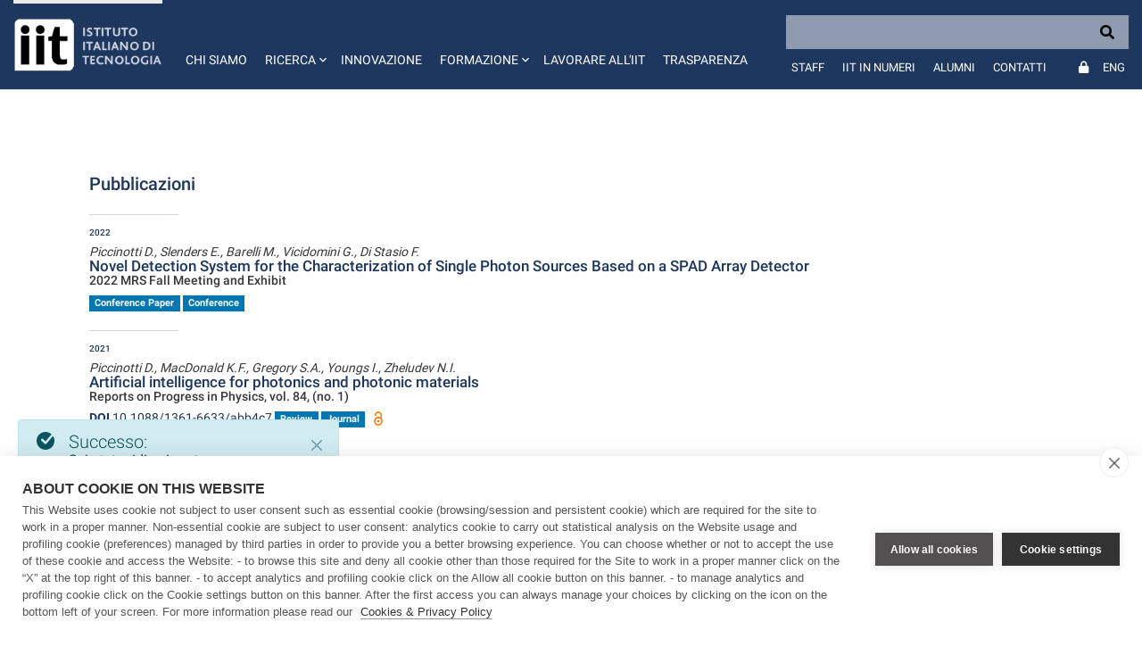

--- FILE ---
content_type: text/html;charset=UTF-8
request_url: https://dls.iit.it/it/web/guest/tutte-le-pubblicazioni?id=6314&sctype=1
body_size: 19320
content:
































	
		
			<!DOCTYPE html>





























































<html class="ltr" dir="ltr" lang="it-IT">

	<head>
		<!-- COOKIE HUB -->
		<script type='text/javascript' src="https://dls.iit.it/o/iit-theme/js/cookiehub-530823b3.js"></script>
		<script type="text/javascript">
			window.dataLayer = window.dataLayer || [];
			
			function gtag(){
				dataLayer.push(arguments);
			}
			
			gtag('consent','default',{'security_storage':'granted','functionality_storage':'denied','personalization_storage':'denied','ad_storage':'denied','ad_user_data':'denied','ad_personalization':'denied','analytics_storage':'denied','wait_for_update':500});
			
			document.addEventListener("DOMContentLoaded", function(event) {
					var cpm = {
						cookie: {
			  				expiryDays: 180
			 			}	
					};
					window.cookiehub.load(cpm);
				}
			);
		</script>
		
		<meta charset="utf-8">
	
		<meta content="initial-scale=1.0, width=device-width" name="viewport" />
		<meta name="google-site-verification" content="8PTW7b2HP6dPKLIj71ZiofnClMgQf6b59m7J1feLXek" />
	
			<meta name="robots" content="noindex">
	































<meta content="text/html; charset=UTF-8" http-equiv="content-type" />









<meta content="Pubblicazioni" lang="it-IT" name="description" /><meta content="Pubblicazioni" lang="it-IT" name="keywords" />


<script type="importmap">{"imports":{"react-dom":"/o/frontend-js-react-web/__liferay__/exports/react-dom.js","@clayui/breadcrumb":"/o/frontend-taglib-clay/__liferay__/exports/@clayui$breadcrumb.js","@clayui/form":"/o/frontend-taglib-clay/__liferay__/exports/@clayui$form.js","@clayui/popover":"/o/frontend-taglib-clay/__liferay__/exports/@clayui$popover.js","@clayui/charts":"/o/frontend-taglib-clay/__liferay__/exports/@clayui$charts.js","@clayui/shared":"/o/frontend-taglib-clay/__liferay__/exports/@clayui$shared.js","@clayui/localized-input":"/o/frontend-taglib-clay/__liferay__/exports/@clayui$localized-input.js","@clayui/modal":"/o/frontend-taglib-clay/__liferay__/exports/@clayui$modal.js","@clayui/empty-state":"/o/frontend-taglib-clay/__liferay__/exports/@clayui$empty-state.js","react":"/o/frontend-js-react-web/__liferay__/exports/react.js","@clayui/color-picker":"/o/frontend-taglib-clay/__liferay__/exports/@clayui$color-picker.js","@clayui/navigation-bar":"/o/frontend-taglib-clay/__liferay__/exports/@clayui$navigation-bar.js","@clayui/pagination":"/o/frontend-taglib-clay/__liferay__/exports/@clayui$pagination.js","@clayui/icon":"/o/frontend-taglib-clay/__liferay__/exports/@clayui$icon.js","@clayui/table":"/o/frontend-taglib-clay/__liferay__/exports/@clayui$table.js","@clayui/autocomplete":"/o/frontend-taglib-clay/__liferay__/exports/@clayui$autocomplete.js","@clayui/slider":"/o/frontend-taglib-clay/__liferay__/exports/@clayui$slider.js","@clayui/management-toolbar":"/o/frontend-taglib-clay/__liferay__/exports/@clayui$management-toolbar.js","@clayui/multi-select":"/o/frontend-taglib-clay/__liferay__/exports/@clayui$multi-select.js","@clayui/nav":"/o/frontend-taglib-clay/__liferay__/exports/@clayui$nav.js","@clayui/time-picker":"/o/frontend-taglib-clay/__liferay__/exports/@clayui$time-picker.js","@clayui/provider":"/o/frontend-taglib-clay/__liferay__/exports/@clayui$provider.js","@clayui/upper-toolbar":"/o/frontend-taglib-clay/__liferay__/exports/@clayui$upper-toolbar.js","@clayui/loading-indicator":"/o/frontend-taglib-clay/__liferay__/exports/@clayui$loading-indicator.js","@clayui/panel":"/o/frontend-taglib-clay/__liferay__/exports/@clayui$panel.js","@clayui/drop-down":"/o/frontend-taglib-clay/__liferay__/exports/@clayui$drop-down.js","@clayui/list":"/o/frontend-taglib-clay/__liferay__/exports/@clayui$list.js","@clayui/date-picker":"/o/frontend-taglib-clay/__liferay__/exports/@clayui$date-picker.js","@clayui/label":"/o/frontend-taglib-clay/__liferay__/exports/@clayui$label.js","@clayui/data-provider":"/o/frontend-taglib-clay/__liferay__/exports/@clayui$data-provider.js","@liferay/frontend-js-api/data-set":"/o/frontend-js-dependencies-web/__liferay__/exports/@liferay$js-api$data-set.js","@clayui/core":"/o/frontend-taglib-clay/__liferay__/exports/@clayui$core.js","@clayui/pagination-bar":"/o/frontend-taglib-clay/__liferay__/exports/@clayui$pagination-bar.js","@clayui/layout":"/o/frontend-taglib-clay/__liferay__/exports/@clayui$layout.js","@clayui/multi-step-nav":"/o/frontend-taglib-clay/__liferay__/exports/@clayui$multi-step-nav.js","@liferay/frontend-js-api":"/o/frontend-js-dependencies-web/__liferay__/exports/@liferay$js-api.js","@clayui/css":"/o/frontend-taglib-clay/__liferay__/exports/@clayui$css.js","@clayui/toolbar":"/o/frontend-taglib-clay/__liferay__/exports/@clayui$toolbar.js","@clayui/alert":"/o/frontend-taglib-clay/__liferay__/exports/@clayui$alert.js","@clayui/badge":"/o/frontend-taglib-clay/__liferay__/exports/@clayui$badge.js","@clayui/link":"/o/frontend-taglib-clay/__liferay__/exports/@clayui$link.js","@clayui/card":"/o/frontend-taglib-clay/__liferay__/exports/@clayui$card.js","@clayui/progress-bar":"/o/frontend-taglib-clay/__liferay__/exports/@clayui$progress-bar.js","@clayui/tooltip":"/o/frontend-taglib-clay/__liferay__/exports/@clayui$tooltip.js","@clayui/button":"/o/frontend-taglib-clay/__liferay__/exports/@clayui$button.js","@clayui/tabs":"/o/frontend-taglib-clay/__liferay__/exports/@clayui$tabs.js","@clayui/sticker":"/o/frontend-taglib-clay/__liferay__/exports/@clayui$sticker.js"},"scopes":{}}</script><script data-senna-track="temporary">var Liferay = window.Liferay || {};Liferay.Icons = Liferay.Icons || {};Liferay.Icons.controlPanelSpritemap = 'https://dls.iit.it/o/admin-theme/images/clay/icons.svg';Liferay.Icons.spritemap = 'https://dls.iit.it/o/iit-theme/images/clay/icons.svg';</script>
<script data-senna-track="permanent" type="text/javascript">window.Liferay = window.Liferay || {}; window.Liferay.CSP = {nonce: ''};</script>
<script data-senna-track="permanent" src="/combo?browserId=chrome&minifierType=js&languageId=it_IT&t=1765452441522&/o/frontend-js-jquery-web/jquery/jquery.min.js&/o/frontend-js-jquery-web/jquery/init.js&/o/frontend-js-jquery-web/jquery/ajax.js&/o/frontend-js-jquery-web/jquery/bootstrap.bundle.min.js&/o/frontend-js-jquery-web/jquery/collapsible_search.js&/o/frontend-js-jquery-web/jquery/fm.js&/o/frontend-js-jquery-web/jquery/form.js&/o/frontend-js-jquery-web/jquery/popper.min.js&/o/frontend-js-jquery-web/jquery/side_navigation.js" type="text/javascript"></script>
<link data-senna-track="temporary" href="https://dls.iit.it/it/tutte-le-pubblicazioni" rel="canonical" />
<link data-senna-track="temporary" href="https://dls.iit.it/it/tutte-le-pubblicazioni" hreflang="it-IT" rel="alternate" />
<link data-senna-track="temporary" href="https://dls.iit.it/all-publications" hreflang="en-US" rel="alternate" />
<link data-senna-track="temporary" href="https://dls.iit.it/all-publications" hreflang="x-default" rel="alternate" />
<meta property="og:description" content="Pubblicazioni">
<meta property="og:locale" content="it_IT">
<meta property="og:locale:alternate" content="en_US">
<meta property="og:locale:alternate" content="it_IT">
<meta property="og:site_name" content="IIT">
<meta property="og:title" content="Tutte le pubblicazioni - IIT">
<meta property="og:type" content="website">
<meta property="og:url" content="https://dls.iit.it/it/tutte-le-pubblicazioni">


<link href="https://dls.iit.it/o/iit-theme/images/favicon.ico" rel="apple-touch-icon" />
<link href="https://dls.iit.it/o/iit-theme/images/favicon.ico" rel="icon" />



<link class="lfr-css-file" data-senna-track="temporary" href="https://dls.iit.it/o/iit-theme/css/clay.css?browserId=chrome&amp;themeId=iit_WAR_iittheme&amp;minifierType=css&amp;languageId=it_IT&amp;t=1767969754000" id="liferayAUICSS" rel="stylesheet" type="text/css" />









	<link href="/combo?browserId=chrome&amp;minifierType=css&amp;themeId=iit_WAR_iittheme&amp;languageId=it_IT&amp;IITFOOTER_INSTANCE_IITFOOTER_INSTANCE_20127:%2Fo%2Fit.inera.footer%2Fcss%2Fmain.css&amp;IITPUBLICATIONSSEARCH:%2Fo%2Fit.inera.iitpublicationsearch%2Fcss%2Fselect2.min.css&amp;IITPUBLICATIONSSEARCH:%2Fo%2Fit.inera.iitpublicationsearch%2Fcss%2Fmain.css&amp;com_liferay_commerce_product_asset_categories_navigation_web_internal_portlet_CPAssetCategoriesNavigationPortlet_INSTANCE_cpAssetCategoriesNavigationPortlet_navigation_menu:%2Fo%2Fcommerce-product-asset-categories-navigation-web%2Fcss%2Fmain.css&amp;com_liferay_portal_search_web_search_bar_portlet_SearchBarPortlet_INSTANCE_templateSearch:%2Fo%2Fportal-search-web%2Fcss%2Fmain.css&amp;com_liferay_product_navigation_product_menu_web_portlet_ProductMenuPortlet:%2Fo%2Fproduct-navigation-product-menu-web%2Fcss%2Fmain.css&amp;com_liferay_product_navigation_user_personal_bar_web_portlet_ProductNavigationUserPersonalBarPortlet:%2Fo%2Fproduct-navigation-user-personal-bar-web%2Fcss%2Fmain.css&amp;com_liferay_site_navigation_menu_web_portlet_SiteNavigationMenuPortlet:%2Fo%2Fsite-navigation-menu-web%2Fcss%2Fmain.css&amp;t=1767969754000" rel="stylesheet" type="text/css"
 data-senna-track="temporary" id="9fe8bf23" />








<script type="text/javascript" data-senna-track="temporary">
	// <![CDATA[
		var Liferay = Liferay || {};

		Liferay.Browser = {
			acceptsGzip: function() {
				return true;
			},

			

			getMajorVersion: function() {
				return 131.0;
			},

			getRevision: function() {
				return '537.36';
			},
			getVersion: function() {
				return '131.0';
			},

			

			isAir: function() {
				return false;
			},
			isChrome: function() {
				return true;
			},
			isEdge: function() {
				return false;
			},
			isFirefox: function() {
				return false;
			},
			isGecko: function() {
				return true;
			},
			isIe: function() {
				return false;
			},
			isIphone: function() {
				return false;
			},
			isLinux: function() {
				return false;
			},
			isMac: function() {
				return true;
			},
			isMobile: function() {
				return false;
			},
			isMozilla: function() {
				return false;
			},
			isOpera: function() {
				return false;
			},
			isRtf: function() {
				return true;
			},
			isSafari: function() {
				return true;
			},
			isSun: function() {
				return false;
			},
			isWebKit: function() {
				return true;
			},
			isWindows: function() {
				return false;
			}
		};

		Liferay.Data = Liferay.Data || {};

		Liferay.Data.ICONS_INLINE_SVG = true;

		Liferay.Data.NAV_SELECTOR = '#navigation';

		Liferay.Data.NAV_SELECTOR_MOBILE = '#navigationCollapse';

		Liferay.Data.isCustomizationView = function() {
			return false;
		};

		Liferay.Data.notices = [
			
		];

		(function () {
			var available = {};

			var direction = {};

			

				available['en_US'] = 'inglese\x20\x28Stati\x20Uniti\x29';
				direction['en_US'] = 'ltr';

			

				available['it_IT'] = 'italiano\x20\x28Italia\x29';
				direction['it_IT'] = 'ltr';

			

			Liferay.Language = {
				available,
				direction,
				get: function(key) {
					return key;
				}
			};
		})();

		var featureFlags = {"LPD-11018":false,"LPS-193884":false,"LPS-178642":false,"LPS-187284":false,"LPS-193005":false,"LPS-187285":false,"LPS-114786":false,"COMMERCE-8087":false,"LPS-192957":false,"LRAC-10757":false,"LPS-180090":false,"LPS-170809":false,"LPS-178052":false,"LPS-189856":false,"LPS-187436":false,"LPS-185892":false,"LPS-182184":false,"LPS-186620":false,"COMMERCE-12754":false,"LPS-184404":false,"LPS-180328":false,"LPS-198183":false,"LPS-171364":false,"LPS-153714":false,"LPS-96845":false,"LPS-170670":false,"LPS-153839":false,"LPD-15804":false,"LPS-169981":false,"LPS-141392":false,"LPS-200135":false,"LPS-187793":false,"LPS-177027":false,"LPD-11003":false,"COMMERCE-12192":false,"LPD-10793":false,"LPS-196724":false,"LPS-196768":false,"LPS-196847":false,"LPS-163118":false,"LPS-114700":false,"LPS-135430":false,"LPS-134060":false,"LPS-164563":false,"LPS-122920":false,"LPS-203351":false,"LPS-194395":false,"LPD-6368":false,"LPD-10701":false,"LPS-202104":false,"COMMERCE-9599":false,"LPS-187142":false,"LPD-15596":false,"LPS-198959":false,"LPS-196935":true,"LPS-187854":false,"LPS-176691":false,"LPS-197909":false,"LPS-202534":false,"COMMERCE-8949":false,"COMMERCE-11922":false,"LPS-194362":false,"LPS-165481":false,"LPS-153813":false,"LPS-174455":false,"LPD-10735":false,"LPS-165482":false,"COMMERCE-13024":false,"LPS-194763":false,"LPS-193551":false,"LPS-197477":false,"LPS-174816":false,"LPS-186360":false,"LPS-153332":false,"COMMERCE-12170":false,"LPS-174417":false,"LPS-179669":false,"LPS-155284":false,"LPS-183882":false,"LRAC-15017":false,"LPS-200108":false,"LPS-159643":false,"LPS-161033":false,"LPS-164948":false,"LPS-186870":false,"LPS-188058":false,"LPS-186871":false,"LPS-129412":false,"LPS-166126":false,"LPS-169837":false};

		Liferay.FeatureFlags = Object.keys(featureFlags).reduce(
			(acc, key) => ({
				...acc, [key]: featureFlags[key] === 'true' || featureFlags[key] === true
			}), {}
		);

		Liferay.PortletKeys = {
			DOCUMENT_LIBRARY: 'com_liferay_document_library_web_portlet_DLPortlet',
			DYNAMIC_DATA_MAPPING: 'com_liferay_dynamic_data_mapping_web_portlet_DDMPortlet',
			ITEM_SELECTOR: 'com_liferay_item_selector_web_portlet_ItemSelectorPortlet'
		};

		Liferay.PropsValues = {
			JAVASCRIPT_SINGLE_PAGE_APPLICATION_TIMEOUT: 0,
			UPLOAD_SERVLET_REQUEST_IMPL_MAX_SIZE: 104857600
		};

		Liferay.ThemeDisplay = {

			

			
				getLayoutId: function() {
					return '153';
				},

				

				getLayoutRelativeControlPanelURL: function() {
					return '/it/group/guest/~/control_panel/manage';
				},

				getLayoutRelativeURL: function() {
					return '/it/web/guest/tutte-le-pubblicazioni';
				},
				getLayoutURL: function() {
					return 'https://dls.iit.it/it/web/guest/tutte-le-pubblicazioni';
				},
				getParentLayoutId: function() {
					return '0';
				},
				isControlPanel: function() {
					return false;
				},
				isPrivateLayout: function() {
					return 'false';
				},
				isVirtualLayout: function() {
					return false;
				},
			

			getBCP47LanguageId: function() {
				return 'it-IT';
			},
			getCanonicalURL: function() {

				

				return 'https\x3a\x2f\x2fdls\x2eiit\x2eit\x2fit\x2ftutte-le-pubblicazioni';
			},
			getCDNBaseURL: function() {
				return 'https://dls.iit.it';
			},
			getCDNDynamicResourcesHost: function() {
				return '';
			},
			getCDNHost: function() {
				return '';
			},
			getCompanyGroupId: function() {
				return '20127';
			},
			getCompanyId: function() {
				return '20101';
			},
			getDefaultLanguageId: function() {
				return 'en_US';
			},
			getDoAsUserIdEncoded: function() {
				return '';
			},
			getLanguageId: function() {
				return 'it_IT';
			},
			getParentGroupId: function() {
				return '20123';
			},
			getPathContext: function() {
				return '';
			},
			getPathImage: function() {
				return '/image';
			},
			getPathJavaScript: function() {
				return '/o/frontend-js-web';
			},
			getPathMain: function() {
				return '/it/c';
			},
			getPathThemeImages: function() {
				return 'https://dls.iit.it/o/iit-theme/images';
			},
			getPathThemeRoot: function() {
				return '/o/iit-theme';
			},
			getPlid: function() {
				return '1342';
			},
			getPortalURL: function() {
				return 'https://dls.iit.it';
			},
			getRealUserId: function() {
				return '20105';
			},
			getRemoteAddr: function() {
				return '172.31.0.163';
			},
			getRemoteHost: function() {
				return '172.31.0.163';
			},
			getScopeGroupId: function() {
				return '20123';
			},
			getScopeGroupIdOrLiveGroupId: function() {
				return '20123';
			},
			getSessionId: function() {
				return '';
			},
			getSiteAdminURL: function() {
				return 'https://dls.iit.it/group/guest/~/control_panel/manage?p_p_lifecycle=0&p_p_state=maximized&p_p_mode=view';
			},
			getSiteGroupId: function() {
				return '20123';
			},
			getURLControlPanel: function() {
				return '/it/group/control_panel?refererPlid=1342';
			},
			getURLHome: function() {
				return 'https\x3a\x2f\x2fdls\x2eiit\x2eit\x2fweb\x2fguest';
			},
			getUserEmailAddress: function() {
				return '';
			},
			getUserId: function() {
				return '20105';
			},
			getUserName: function() {
				return '';
			},
			isAddSessionIdToURL: function() {
				return false;
			},
			isImpersonated: function() {
				return false;
			},
			isSignedIn: function() {
				return false;
			},

			isStagedPortlet: function() {
				
					
						return false;
					
				
			},

			isStateExclusive: function() {
				return false;
			},
			isStateMaximized: function() {
				return false;
			},
			isStatePopUp: function() {
				return false;
			}
		};

		var themeDisplay = Liferay.ThemeDisplay;

		Liferay.AUI = {

			

			getCombine: function() {
				return true;
			},
			getComboPath: function() {
				return '/combo/?browserId=chrome&minifierType=&languageId=it_IT&t=1708959822072&';
			},
			getDateFormat: function() {
				return '%d/%m/%Y';
			},
			getEditorCKEditorPath: function() {
				return '/o/frontend-editor-ckeditor-web';
			},
			getFilter: function() {
				var filter = 'raw';

				
					
						filter = 'min';
					
					

				return filter;
			},
			getFilterConfig: function() {
				var instance = this;

				var filterConfig = null;

				if (!instance.getCombine()) {
					filterConfig = {
						replaceStr: '.js' + instance.getStaticResourceURLParams(),
						searchExp: '\\.js$'
					};
				}

				return filterConfig;
			},
			getJavaScriptRootPath: function() {
				return '/o/frontend-js-web';
			},
			getPortletRootPath: function() {
				return '/html/portlet';
			},
			getStaticResourceURLParams: function() {
				return '?browserId=chrome&minifierType=&languageId=it_IT&t=1708959822072';
			}
		};

		Liferay.authToken = 'lHRkAktg';

		

		Liferay.currentURL = '\x2fit\x2fweb\x2fguest\x2ftutte-le-pubblicazioni\x3fid\x3d6314\x26sctype\x3d1';
		Liferay.currentURLEncoded = '\x252Fit\x252Fweb\x252Fguest\x252Ftutte-le-pubblicazioni\x253Fid\x253D6314\x2526sctype\x253D1';
	// ]]>
</script>

<script data-senna-track="temporary" type="text/javascript">window.__CONFIG__= {basePath: '',combine: true, defaultURLParams: null, explainResolutions: false, exposeGlobal: false, logLevel: 'warn', moduleType: 'module', namespace:'Liferay', nonce: '', reportMismatchedAnonymousModules: 'warn', resolvePath: '/o/js_resolve_modules', url: '/combo/?browserId=chrome&minifierType=js&languageId=it_IT&t=1708959822072&', waitTimeout: 60000};</script><script data-senna-track="permanent" src="/o/frontend-js-loader-modules-extender/loader.js?&mac=9WaMmhziBCkScHZwrrVcOR7VZF4=&browserId=chrome&languageId=it_IT&minifierType=js" type="text/javascript"></script><script data-senna-track="permanent" src="/combo?browserId=chrome&minifierType=js&languageId=it_IT&t=1708959822072&/o/frontend-js-aui-web/aui/aui/aui-min.js&/o/frontend-js-aui-web/liferay/modules.js&/o/frontend-js-aui-web/liferay/aui_sandbox.js&/o/frontend-js-aui-web/aui/attribute-base/attribute-base-min.js&/o/frontend-js-aui-web/aui/attribute-complex/attribute-complex-min.js&/o/frontend-js-aui-web/aui/attribute-core/attribute-core-min.js&/o/frontend-js-aui-web/aui/attribute-observable/attribute-observable-min.js&/o/frontend-js-aui-web/aui/attribute-extras/attribute-extras-min.js&/o/frontend-js-aui-web/aui/event-custom-base/event-custom-base-min.js&/o/frontend-js-aui-web/aui/event-custom-complex/event-custom-complex-min.js&/o/frontend-js-aui-web/aui/oop/oop-min.js&/o/frontend-js-aui-web/aui/aui-base-lang/aui-base-lang-min.js&/o/frontend-js-aui-web/liferay/dependency.js&/o/frontend-js-aui-web/liferay/util.js&/o/oauth2-provider-web/js/liferay.js&/o/frontend-js-web/liferay/dom_task_runner.js&/o/frontend-js-web/liferay/events.js&/o/frontend-js-web/liferay/lazy_load.js&/o/frontend-js-web/liferay/liferay.js&/o/frontend-js-web/liferay/global.bundle.js&/o/frontend-js-web/liferay/portlet.js&/o/frontend-js-web/liferay/workflow.js" type="text/javascript"></script>
<script data-senna-track="temporary" type="text/javascript">window.Liferay = Liferay || {}; window.Liferay.OAuth2 = {getAuthorizeURL: function() {return 'https://dls.iit.it/o/oauth2/authorize';}, getBuiltInRedirectURL: function() {return 'https://dls.iit.it/o/oauth2/redirect';}, getIntrospectURL: function() { return 'https://dls.iit.it/o/oauth2/introspect';}, getTokenURL: function() {return 'https://dls.iit.it/o/oauth2/token';}, getUserAgentApplication: function(externalReferenceCode) {return Liferay.OAuth2._userAgentApplications[externalReferenceCode];}, _userAgentApplications: {}}</script><script data-senna-track="temporary" type="text/javascript">try {var MODULE_MAIN='calendar-web@5.0.88/index';var MODULE_PATH='/o/calendar-web';AUI().applyConfig({groups:{calendar:{base:MODULE_PATH+"/js/",combine:Liferay.AUI.getCombine(),filter:Liferay.AUI.getFilterConfig(),modules:{"liferay-calendar-a11y":{path:"calendar_a11y.js",requires:["calendar"]},"liferay-calendar-container":{path:"calendar_container.js",requires:["aui-alert","aui-base","aui-component","liferay-portlet-base"]},"liferay-calendar-date-picker-sanitizer":{path:"date_picker_sanitizer.js",requires:["aui-base"]},"liferay-calendar-interval-selector":{path:"interval_selector.js",requires:["aui-base","liferay-portlet-base"]},"liferay-calendar-interval-selector-scheduler-event-link":{path:"interval_selector_scheduler_event_link.js",requires:["aui-base","liferay-portlet-base"]},"liferay-calendar-list":{path:"calendar_list.js",requires:["aui-template-deprecated","liferay-scheduler"]},"liferay-calendar-message-util":{path:"message_util.js",requires:["liferay-util-window"]},"liferay-calendar-recurrence-converter":{path:"recurrence_converter.js",requires:[]},"liferay-calendar-recurrence-dialog":{path:"recurrence.js",requires:["aui-base","liferay-calendar-recurrence-util"]},"liferay-calendar-recurrence-util":{path:"recurrence_util.js",requires:["aui-base","liferay-util-window"]},"liferay-calendar-reminders":{path:"calendar_reminders.js",requires:["aui-base"]},"liferay-calendar-remote-services":{path:"remote_services.js",requires:["aui-base","aui-component","liferay-calendar-util","liferay-portlet-base"]},"liferay-calendar-session-listener":{path:"session_listener.js",requires:["aui-base","liferay-scheduler"]},"liferay-calendar-simple-color-picker":{path:"simple_color_picker.js",requires:["aui-base","aui-template-deprecated"]},"liferay-calendar-simple-menu":{path:"simple_menu.js",requires:["aui-base","aui-template-deprecated","event-outside","event-touch","widget-modality","widget-position","widget-position-align","widget-position-constrain","widget-stack","widget-stdmod"]},"liferay-calendar-util":{path:"calendar_util.js",requires:["aui-datatype","aui-io","aui-scheduler","aui-toolbar","autocomplete","autocomplete-highlighters"]},"liferay-scheduler":{path:"scheduler.js",requires:["async-queue","aui-datatype","aui-scheduler","dd-plugin","liferay-calendar-a11y","liferay-calendar-message-util","liferay-calendar-recurrence-converter","liferay-calendar-recurrence-util","liferay-calendar-util","liferay-scheduler-event-recorder","liferay-scheduler-models","promise","resize-plugin"]},"liferay-scheduler-event-recorder":{path:"scheduler_event_recorder.js",requires:["dd-plugin","liferay-calendar-util","resize-plugin"]},"liferay-scheduler-models":{path:"scheduler_models.js",requires:["aui-datatype","dd-plugin","liferay-calendar-util"]}},root:MODULE_PATH+"/js/"}}});
} catch(error) {console.error(error);}try {var MODULE_MAIN='contacts-web@5.0.56/index';var MODULE_PATH='/o/contacts-web';AUI().applyConfig({groups:{contactscenter:{base:MODULE_PATH+"/js/",combine:Liferay.AUI.getCombine(),filter:Liferay.AUI.getFilterConfig(),modules:{"liferay-contacts-center":{path:"main.js",requires:["aui-io-plugin-deprecated","aui-toolbar","autocomplete-base","datasource-io","json-parse","liferay-portlet-base","liferay-util-window"]}},root:MODULE_PATH+"/js/"}}});
} catch(error) {console.error(error);}try {var MODULE_MAIN='dynamic-data-mapping-web@5.0.99/index';var MODULE_PATH='/o/dynamic-data-mapping-web';!function(){const a=Liferay.AUI;AUI().applyConfig({groups:{ddm:{base:MODULE_PATH+"/js/",combine:Liferay.AUI.getCombine(),filter:a.getFilterConfig(),modules:{"liferay-ddm-form":{path:"ddm_form.js",requires:["aui-base","aui-datatable","aui-datatype","aui-image-viewer","aui-parse-content","aui-set","aui-sortable-list","json","liferay-form","liferay-map-base","liferay-translation-manager","liferay-util-window"]},"liferay-portlet-dynamic-data-mapping":{condition:{trigger:"liferay-document-library"},path:"main.js",requires:["arraysort","aui-form-builder-deprecated","aui-form-validator","aui-map","aui-text-unicode","json","liferay-menu","liferay-translation-manager","liferay-util-window","text"]},"liferay-portlet-dynamic-data-mapping-custom-fields":{condition:{trigger:"liferay-document-library"},path:"custom_fields.js",requires:["liferay-portlet-dynamic-data-mapping"]}},root:MODULE_PATH+"/js/"}}})}();
} catch(error) {console.error(error);}try {var MODULE_MAIN='frontend-editor-alloyeditor-web@5.0.45/index';var MODULE_PATH='/o/frontend-editor-alloyeditor-web';AUI().applyConfig({groups:{alloyeditor:{base:MODULE_PATH+"/js/",combine:Liferay.AUI.getCombine(),filter:Liferay.AUI.getFilterConfig(),modules:{"liferay-alloy-editor":{path:"alloyeditor.js",requires:["aui-component","liferay-portlet-base","timers"]},"liferay-alloy-editor-source":{path:"alloyeditor_source.js",requires:["aui-debounce","liferay-fullscreen-source-editor","liferay-source-editor","plugin"]}},root:MODULE_PATH+"/js/"}}});
} catch(error) {console.error(error);}try {var MODULE_MAIN='staging-processes-web@5.0.54/index';var MODULE_PATH='/o/staging-processes-web';AUI().applyConfig({groups:{stagingprocessesweb:{base:MODULE_PATH+"/",combine:Liferay.AUI.getCombine(),filter:Liferay.AUI.getFilterConfig(),modules:{"liferay-staging-processes-export-import":{path:"js/main.js",requires:["aui-datatype","aui-dialog-iframe-deprecated","aui-modal","aui-parse-content","aui-toggler","liferay-portlet-base","liferay-util-window"]}},root:MODULE_PATH+"/"}}});
} catch(error) {console.error(error);}try {var MODULE_MAIN='@liferay/document-library-web@6.0.176/document_library/js/index';var MODULE_PATH='/o/document-library-web';AUI().applyConfig({groups:{dl:{base:MODULE_PATH+"/document_library/js/legacy/",combine:Liferay.AUI.getCombine(),filter:Liferay.AUI.getFilterConfig(),modules:{"document-library-upload-component":{path:"DocumentLibraryUpload.js",requires:["aui-component","aui-data-set-deprecated","aui-overlay-manager-deprecated","aui-overlay-mask-deprecated","aui-parse-content","aui-progressbar","aui-template-deprecated","liferay-search-container","querystring-parse-simple","uploader"]}},root:MODULE_PATH+"/document_library/js/legacy/"}}});
} catch(error) {console.error(error);}try {var MODULE_MAIN='@liferay/frontend-js-state-web@1.0.19/index';var MODULE_PATH='/o/frontend-js-state-web';AUI().applyConfig({groups:{state:{mainModule:MODULE_MAIN}}});
} catch(error) {console.error(error);}try {var MODULE_MAIN='@liferay/frontend-js-react-web@5.0.36/index';var MODULE_PATH='/o/frontend-js-react-web';AUI().applyConfig({groups:{react:{mainModule:MODULE_MAIN}}});
} catch(error) {console.error(error);}try {var MODULE_MAIN='frontend-js-components-web@2.0.62/index';var MODULE_PATH='/o/frontend-js-components-web';AUI().applyConfig({groups:{components:{mainModule:MODULE_MAIN}}});
} catch(error) {console.error(error);}try {var MODULE_MAIN='portal-search-web@6.0.126/index';var MODULE_PATH='/o/portal-search-web';AUI().applyConfig({groups:{search:{base:MODULE_PATH+"/js/",combine:Liferay.AUI.getCombine(),filter:Liferay.AUI.getFilterConfig(),modules:{"liferay-search-custom-filter":{path:"custom_filter.js",requires:[]},"liferay-search-date-facet":{path:"date_facet.js",requires:["aui-form-validator","liferay-search-facet-util"]},"liferay-search-facet-util":{path:"facet_util.js",requires:[]},"liferay-search-modified-facet":{path:"modified_facet.js",requires:["aui-form-validator","liferay-search-facet-util"]},"liferay-search-sort-configuration":{path:"sort_configuration.js",requires:["aui-node"]},"liferay-search-sort-util":{path:"sort_util.js",requires:[]}},root:MODULE_PATH+"/js/"}}});
} catch(error) {console.error(error);}try {var MODULE_MAIN='exportimport-web@5.0.82/index';var MODULE_PATH='/o/exportimport-web';AUI().applyConfig({groups:{exportimportweb:{base:MODULE_PATH+"/",combine:Liferay.AUI.getCombine(),filter:Liferay.AUI.getFilterConfig(),modules:{"liferay-export-import-export-import":{path:"js/main.js",requires:["aui-datatype","aui-dialog-iframe-deprecated","aui-modal","aui-parse-content","aui-toggler","liferay-portlet-base","liferay-util-window"]}},root:MODULE_PATH+"/"}}});
} catch(error) {console.error(error);}</script>




<script type="text/javascript" data-senna-track="temporary">
	// <![CDATA[
		
			
				
		

		
	// ]]>
</script>





	
		

			

			
		
		



	
		

			

			
		
		



	
		

			

			
		
	












	<script src="/combo?browserId=chrome&amp;minifierType=js&amp;themeId=iit_WAR_iittheme&amp;languageId=it_IT&amp;IITPUBLICATIONSSEARCH:%2Fo%2Fit.inera.iitpublicationsearch%2Fjs%2Fselect2.full.js&amp;t=1767969754000" type="text/javascript" data-senna-track="temporary"></script>




















<link class="lfr-css-file" data-senna-track="temporary" href="https://dls.iit.it/o/iit-theme/css/main.css?browserId=chrome&amp;themeId=iit_WAR_iittheme&amp;minifierType=css&amp;languageId=it_IT&amp;t=1767969754000" id="liferayThemeCSS" rel="stylesheet" type="text/css" />








	<style data-senna-track="temporary" type="text/css">

		

			

		

			

		

			

		

			

		

			

		

			

		

			

		

			

		

			

		

			

		

			

		

	</style>


<script data-senna-track="temporary">var Liferay = window.Liferay || {}; Liferay.CommerceContext = {"commerceAccountGroupIds":[],"accountEntryAllowedTypes":["person"],"commerceChannelId":"0","showUnselectableOptions":false,"currency":{"currencyId":"9853720","currencyCode":"USD"},"showSeparateOrderItems":false,"commerceSiteType":0};</script><link href="/o/commerce-frontend-js/styles/main.css" rel="stylesheet" type="text/css" />
<style data-senna-track="temporary" type="text/css">
</style>


































<script type="text/javascript" data-senna-track="temporary">
	if (window.Analytics) {
		window._com_liferay_document_library_analytics_isViewFileEntry = false;
	}
</script>

<script type="text/javascript">
Liferay.on(
	'ddmFieldBlur', function(event) {
		if (window.Analytics) {
			Analytics.send(
				'fieldBlurred',
				'Form',
				{
					fieldName: event.fieldName,
					focusDuration: event.focusDuration,
					formId: event.formId,
					formPageTitle: event.formPageTitle,
					page: event.page,
					title: event.title
				}
			);
		}
	}
);

Liferay.on(
	'ddmFieldFocus', function(event) {
		if (window.Analytics) {
			Analytics.send(
				'fieldFocused',
				'Form',
				{
					fieldName: event.fieldName,
					formId: event.formId,
					formPageTitle: event.formPageTitle,
					page: event.page,
					title:event.title
				}
			);
		}
	}
);

Liferay.on(
	'ddmFormPageShow', function(event) {
		if (window.Analytics) {
			Analytics.send(
				'pageViewed',
				'Form',
				{
					formId: event.formId,
					formPageTitle: event.formPageTitle,
					page: event.page,
					title: event.title
				}
			);
		}
	}
);

Liferay.on(
	'ddmFormSubmit', function(event) {
		if (window.Analytics) {
			Analytics.send(
				'formSubmitted',
				'Form',
				{
					formId: event.formId,
					title: event.title
				}
			);
		}
	}
);

Liferay.on(
	'ddmFormView', function(event) {
		if (window.Analytics) {
			Analytics.send(
				'formViewed',
				'Form',
				{
					formId: event.formId,
					title: event.title
				}
			);
		}
	}
);

</script><script>

</script>

		
		<link rel='stylesheet' href="https://dls.iit.it/o/iit-theme/js/fontawesome/css/all.min.css" type='text/css' media='all' />
		
		<link rel='stylesheet' href='https://dls.iit.it/o/iit-theme/css/bootstrap-select.min.css' type='text/css' media='all' />
		<link rel='stylesheet' href='https://dls.iit.it/o/iit-theme/css/main-ea12c468b9.css' type='text/css' media='all' />
		
			<link rel='stylesheet' href='https://dls.iit.it/o/iit-theme/css/notlogged.css' type='text/css' media='all' />
		
	    
	
    
	
	
	
			
			
			
			
			
			
			
			
			
			
		
				<title>Tutte le pubblicazioni - IIT</title>
	
		<meta name="description" content="Pubblicazioni">
		<meta name="keywords" content="Pubblicazioni">
		<meta property="og:url" content="https://dls.iit.it/it/web/guest/tutte-le-pubblicazioni?id=6314&sctype=1"/>
			<meta property="og:type" content="website" />
			<meta property="og:description" content="Pubblicazioni"/>
			<meta property="og:image" content="https://dls.iit.it/o/iit-theme/images/IIT-v4-logo.png"/>
		
		<meta name="twitter:card" content="summary_large_image">
	    <meta name="twitter:site" content="@iit">
			<meta name="twitter:description" content="Pubblicazioni">
			<meta name="twitter:image" content="https://dls.iit.it/o/iit-theme/images/IIT-v4-logo.png">
		
			<script type="application/ld+json">
				{
				    "@context": "http://schema.org",
				    "@type": "WebPage",
				    "name": "",
				    "description": "Pubblicazioni"
				}
			</script>
		
		<script type="application/ld+json">
			{
			 "@context": "https://schema.org/",
			 "@type": "WebPage",
			 "name": "Pubblicazioni",
			 "speakable":
			 {
			  "@type": "SpeakableSpecification",
			  "xpath": [
			    "/html/head/title",
			    "/html/head/meta[@name='description']/@content"
			    ]
			  },
			 "url": "https://dls.iit.it/it/web/guest/tutte-le-pubblicazioni?id=6314&sctype=1"
			 }
		 </script>
		 
	
	</head>

	<body class="chrome controls-visible  yui3-skin-sam guest-site signed-out public-page site ct-default font-roboto" style=" " >
	













































	<nav aria-label="Collegamenti Veloci" class="bg-dark cadmin quick-access-nav text-center text-white" id="quda_quickAccessNav">
		
			
				<a class="d-block p-2 sr-only sr-only-focusable text-reset" href="#main-content">
		Skip to Main Content
	</a>
			
			
	</nav>
		






































































	

	

	




		
		

<header class="main-header fixed-top" >
  <nav class="navbar navbar-expand-lg">
  	<a class="navbar-brand d-flex d-lg-none active" href="https://dls.iit.it/it/web/guest">
  		<img class="brand" alt="IIT" src="/image/company_logo?img_id=155280&amp;t=1765452435268">
  	</a>
    <button class="navbar-toggler" type="button" data-toggle="collapse" data-target="#main-menu" aria-controls="main-menu" aria-expanded="false" aria-label="Toggle navigation">
    	<span class="material-icons">menu</span>
    </button>
    <div class="collapse navbar-collapse" id="main-menu">
      <div class="container main-menu">
      	<a class="navbar-brand d-none d-lg-flex active" href="https://dls.iit.it/it/web/guest">
      		<img alt="IIT" class="brand" src="/image/company_logo?img_id=155280&amp;t=1765452435268">
      	</a>
      	<div class="mr-md-auto main-navbar-portlet flex-grow-1">
			






































































	

	<div class="portlet-boundary portlet-boundary_com_liferay_site_navigation_menu_web_portlet_SiteNavigationMenuPortlet_  portlet-static portlet-static-end portlet-barebone portlet-navigation " id="p_p_id_com_liferay_site_navigation_menu_web_portlet_SiteNavigationMenuPortlet_INSTANCE_IIT_PRIMARY_NAVIGATION_LARGE_20127_">
		<span id="p_com_liferay_site_navigation_menu_web_portlet_SiteNavigationMenuPortlet_INSTANCE_IIT_PRIMARY_NAVIGATION_LARGE_20127"></span>




	

	
		
			


































	
		
<section class="portlet" id="portlet_com_liferay_site_navigation_menu_web_portlet_SiteNavigationMenuPortlet_INSTANCE_IIT_PRIMARY_NAVIGATION_LARGE_20127">


	<div class="portlet-content">

		<div class="autofit-float autofit-row portlet-header">
			<div class="autofit-col autofit-col-expand">
				<h2 class="portlet-title-text">Menù di navigazione</h2>
			</div>

			<div class="autofit-col autofit-col-end">
				<div class="autofit-section">
				</div>
			</div>
		</div>

		
			<div class=" portlet-content-container">
				


	<div class="portlet-body">



	
		
			
				
					







































	

	








	

				

				
					
						


	

		




















	

		

		
			
				<ul class="navbar-nav">
  			
			<li class="nav-item">
		  		<a class="nav-link " href="https://dls.iit.it/it/web/guest/chi-siamo">Chi siamo</a>
			</li>
		
		  	<li class="nav-item dropdown">
		  		<a class="nav-link " role="button" id="10146292" data-toggle="dropdown" aria-haspopup="true" aria-expanded="false" href="https://dls.iit.it/it/web/guest/la-nostra-ricerca">
		  			<span class="d-flex flex-grow-1 align-items-center">
		  				<span class="flex-grow-1">
		  					Ricerca
		  				</span>
		  				<i class="material-icons d-block">expand_more</i>
		  			</span>
		  		</a>
		  		<div class="dropdown-menu" aria-labelledby="dropdownMenuButton">
			        <a class="dropdown-item color-md-greys-1 color-commons-white " href="https://dls.iit.it/it/web/guest/la-nostra-ricerca">La nostra ricerca</a>
			        <a class="dropdown-item color-md-greys-1 color-commons-white " href="https://dls.iit.it/it/web/guest/centri">I centri</a>
			        <a class="dropdown-item color-md-greys-1 color-commons-white " href="https://dls.iit.it/it/web/guest/chi-siamo/staff-scientifico">Staff Scientifico</a>
			    </div>
		  	</li>
		
			<li class="nav-item">
		  		<a class="nav-link " href="https://dls.iit.it/it/web/guest/innovazione">Innovazione</a>
			</li>
		
		  	<li class="nav-item dropdown">
		  		<a class="nav-link " role="button" id="8966257" data-toggle="dropdown" aria-haspopup="true" aria-expanded="false" href="https://dls.iit.it/it/web/guest/formazione/erasmus-plus">
		  			<span class="d-flex flex-grow-1 align-items-center">
		  				<span class="flex-grow-1">
		  					Formazione
		  				</span>
		  				<i class="material-icons d-block">expand_more</i>
		  			</span>
		  		</a>
		  		<div class="dropdown-menu" aria-labelledby="dropdownMenuButton">
			        <a class="dropdown-item color-md-greys-1 color-commons-white " href="https://dls.iit.it/it/web/guest/formazione/erasmus-plus">Erasmus+</a>
			        <a class="dropdown-item color-md-greys-1 color-commons-white " href="https://dls.iit.it/it/web/guest/un-dottorato-presso-iit">Un dottorato presso IIT</a>
			        <a class="dropdown-item color-md-greys-1 color-commons-white " href="https://dls.iit.it/it/web/guest/posizioni-dottorali-aperte">Posizioni dottorali aperte</a>
			        <a class="dropdown-item color-md-greys-1 color-commons-white " href="https://dls.iit.it/it/web/guest/formazione/programma-di-formazione-continua">Programma di Formazione Continua</a>
			    </div>
		  	</li>
		
			<li class="nav-item">
		  		<a class="nav-link " href="https://dls.iit.it/it/web/guest/lavorare-all-iit">Lavorare all&#39;IIT</a>
			</li>
		
			<li class="nav-item">
		  		<a class="nav-link " href="https://dls.iit.it/it/web/guest/trasparenza">Trasparenza</a>
			</li>
</ul>
			
			
		
	
	
	
	


	
	
					
				
			
		
	
	


	</div>

			</div>
		
	</div>
</section>
	

		
		







	</div>






        </div>
	
        <div class="main-toolbar" >






































































	

	<div class="portlet-boundary portlet-boundary_com_liferay_site_navigation_menu_web_portlet_SiteNavigationMenuPortlet_  portlet-static portlet-static-end portlet-barebone portlet-navigation " id="p_p_id_com_liferay_site_navigation_menu_web_portlet_SiteNavigationMenuPortlet_INSTANCE_IIT_TOP_NAVIGATION_LARGE_20127_">
		<span id="p_com_liferay_site_navigation_menu_web_portlet_SiteNavigationMenuPortlet_INSTANCE_IIT_TOP_NAVIGATION_LARGE_20127"></span>




	

	
		
			


































	
		
<section class="portlet" id="portlet_com_liferay_site_navigation_menu_web_portlet_SiteNavigationMenuPortlet_INSTANCE_IIT_TOP_NAVIGATION_LARGE_20127">


	<div class="portlet-content">

		<div class="autofit-float autofit-row portlet-header">
			<div class="autofit-col autofit-col-expand">
				<h2 class="portlet-title-text">Menù di navigazione</h2>
			</div>

			<div class="autofit-col autofit-col-end">
				<div class="autofit-section">
				</div>
			</div>
		</div>

		
			<div class=" portlet-content-container">
				


	<div class="portlet-body">



	
		
			
				
					







































	

	








	

				

				
					
						


	

		




















	

		

		
			
				
<form class="search-block" action="/search">
    <div class="form-content">
      <input name="q" class="form-control" aria-label="Search" aria-describedby="button-addon1">
      <button type="submit">
      	<svg class="svg-inline--fa fa-search fa-w-16" aria-hidden="true" focusable="false" data-prefix="fas" data-icon="search" role="img" xmlns="http://www.w3.org/2000/svg" viewBox="0 0 512 512" data-fa-i2svg=""><path fill="currentColor" d="M505 442.7L405.3 343c-4.5-4.5-10.6-7-17-7H372c27.6-35.3 44-79.7 44-128C416 93.1 322.9 0 208 0S0 93.1 0 208s93.1 208 208 208c48.3 0 92.7-16.4 128-44v16.3c0 6.4 2.5 12.5 7 17l99.7 99.7c9.4 9.4 24.6 9.4 33.9 0l28.3-28.3c9.4-9.4 9.4-24.6.1-34zM208 336c-70.7 0-128-57.2-128-128 0-70.7 57.2-128 128-128 70.7 0 128 57.2 128 128 0 70.7-57.2 128-128 128z"></path></svg><!-- <i class="fas fa-search"></i> -->
      </button>
    </div>
</form>
<ul class="navbar-nav">
	        <li class="nav-item">
	            <a class="nav-link" href="https://dls.iit.it/it/web/guest/staff">Staff</a>
	        </li>
	        <li class="nav-item">
	            <a class="nav-link" href="https://dls.iit.it/it/web/guest/iit-numeri">IIT in numeri</a>
	        </li>
	        <li class="nav-item">
	            <a class="nav-link" href="https://istituto-italiano-di-tecnologia.hivebrite.com/">Alumni</a>
	        </li>
	        <li class="nav-item">
	            <a class="nav-link" href="https://dls.iit.it/it/web/guest/contatti">Contatti</a>
	        </li>
	        <li class="nav-item nav-item-last">
	            <a class="nav-link" href="https://dls.iit.it/it/web/guest/service-support"><i class="fas fa-lock"></i></a>
	        </li>
	
  
    <li class="nav-item ">
		
			<a class="nav-link" href="https://dls.iit.it/en-US/web/guest/tutte-le-pubblicazioni?id=6314&sctype=1">Eng</a>
  	</li>
</ul>
			
			
		
	
	
	
	


	
	
					
				
			
		
	
	


	</div>

			</div>
		
	</div>
</section>
	

		
		







	</div>






        </div>
      </div>
    </div>
  </nav>
</header>		





























	

		


















	
	
	
		<style type="text/css">
			.master-layout-fragment .portlet-header {
				display: none;
			}
		</style>

		

		<div class="container pt-3 pt-md-5" id="main-content" role="main">
	<div class="row">
		<div class="col-12 portlet-column  portlet-column-only" id="column-1">
			<div class="portlet-dropzone portlet-column-content portlet-column-content-only row" id="layout-column_column-1">



































	

	<div class="portlet-boundary portlet-boundary_IITPUBLICATIONSSEARCH_  portlet-static portlet-static-end iit  " id="p_p_id_IITPUBLICATIONSSEARCH_">
		<span id="p_IITPUBLICATIONSSEARCH"></span>




	

	
		
			


































	
		
<section class="portlet" id="portlet_IITPUBLICATIONSSEARCH">


	<div class="portlet-content">

		<div class="autofit-float autofit-row portlet-header">
			<div class="autofit-col autofit-col-expand">
				<h2 class="portlet-title-text">IIT Publications Search</h2>
			</div>

			<div class="autofit-col autofit-col-end">
				<div class="autofit-section">
				</div>
			</div>
		</div>

		
			<div class=" portlet-content-container">
				


	<div class="portlet-body">



	
		
			
				
					







































	

	








	

				

				
					
						


	

		








































<div class="container pt-3 pt-md-5 mb-5">
	<form action="https://dls.iit.it/it/web/guest/tutte-le-pubblicazioni?p_p_id=IITPUBLICATIONSSEARCH&p_p_lifecycle=0&p_p_state=normal&p_p_mode=view" method="get" name="fm" class="search-bar" >
	    
	    <input name="cur" id="cur" type="hidden"/>
	    <input name="delta" id="delta" type="hidden"/>
	    <input name="type" id="type" type="hidden"/>
	    <input name="sctype" id="sctype" type="hidden" value="1"/>
		
		    <input name="id" id="id" type="hidden" value="6314"/>
		
	</form>
	

	<div class="container">
		<div class="row">
			<div class="col-12 col-md-12">
				<div id="iit-publications-list" class="aside-item" style="margin-bottom: 0.5rem;">
					<div class="aside-item-header">
						<div class="aside-item-header-title border-0">
							Pubblicazioni
						</div>
					</div>
				</div>
			</div>
		</div>
	</div>


	<div class="container  mb-5" >
		<div class="container-fluid">
			<div class="row">
				
					<div class="card card-6 card-6-1-1 mb-2 card-transparent" >
						<div class="card-body">
						
							<div class="card-title">
								<div class="date">2022</div>
								<div class="card-info">Piccinotti D., Slenders E., Barelli M., Vicidomini G., Di Stasio F.</div>
								<div class="content">Novel Detection System for the Characterization of Single Photon Sources Based on a SPAD Array Detector</div>
								<div class="card-text" style="color: #383737; font-weight: 500;">2022 MRS Fall Meeting and Exhibit</div>
								
							</div>
							
							<div class="card-text">
								
								
								    
										<span class="iit-label iit-label-blue">Conference Paper</span>
									
								
								
									<span class="iit-label iit-label-blue">Conference</span>
								
								
							</div>
						</div>
					</div>
				
					<div class="card card-6 card-6-1-1 mb-2 card-transparent" >
						<div class="card-body">
						
							<div class="card-title">
								<div class="date">2021</div>
								<div class="card-info">Piccinotti D., MacDonald K.F., Gregory S.A., Youngs I., Zheludev N.I.</div>
								<div class="content">Artificial intelligence for photonics and photonic materials</div>
								<div class="card-text" style="color: #383737; font-weight: 500;">Reports on Progress in Physics, vol. 84, (no. 1)</div>
								
							</div>
							
							<div class="card-text">
								
							            <a class="color-blues-1" target="_blank" href="http://dx.doi.org/10.1088/1361-6633/abb4c7"><strong>DOI</strong> 10.1088/1361-6633/abb4c7</a>             
							    
								
								    
										<span class="iit-label iit-label-blue">Review</span>
									
								
								
									<span class="iit-label iit-label-blue">Journal</span>
								
								
										<span>
											<button class="btn btn-flat open-access" type="button" data-toggle="collapse" data-target="#collapsePublication107370" aria-expanded="false" aria-controls="collapsePublication107370">
											</button>
											<div style="margin-top: 10px;" class="collapse well" id="collapsePublication107370">
											  	
											  		
											  			
											  							<div><a class="color-blues-1 open-access-link" href="https://pubmed.ncbi.nlm.nih.gov/33355315" target="_blank">Europe PubMed Central</a></div>
											  			
											  							<div><a class="color-blues-1 open-access-link" href="https://doi.org/10.1088/1361-6633/abb4c7" target="_blank">Crossref</a></div>
											  			
											  							<div><a class="color-blues-1 open-access-link" href="https://eprints.soton.ac.uk/442541/1/ROPP_101283.R1_accepted_manuscript.pdf" target="_blank">UnpayWall</a></div>
											  			
											  		
											  	
											</div>
										</span>
								
							</div>
						</div>
					</div>
				
					<div class="card card-6 card-6-1-1 mb-2 card-transparent" >
						<div class="card-body">
						
							<div class="card-title">
								<div class="date">2021</div>
								<div class="card-info">Li H., Ou J.Y., Gholipour B., So J.K., Piccinotti D., Fedotov V.A., Papasimakis N.</div>
								<div class="content">Engineering the collapse of lifetime distribution of nitrogen-vacancy centers in nanodiamonds</div>
								<div class="card-text" style="color: #383737; font-weight: 500;">Applied Physics Letters, vol. 118, (no. 26)</div>
								
							</div>
							
							<div class="card-text">
								
							            <a class="color-blues-1" target="_blank" href="http://dx.doi.org/10.1063/5.0054780"><strong>DOI</strong> 10.1063/5.0054780</a>             
							    
								
								    
										<span class="iit-label iit-label-blue">Article</span>
									
								
								
									<span class="iit-label iit-label-blue">Journal</span>
								
								
										<span>
											<button class="btn btn-flat open-access" type="button" data-toggle="collapse" data-target="#collapsePublication115096" aria-expanded="false" aria-controls="collapsePublication115096">
											</button>
											<div style="margin-top: 10px;" class="collapse well" id="collapsePublication115096">
											  	
											  		
											  			
											  							<div><a class="color-blues-1 open-access-link" href="https://doi.org/10.48550/arxiv.2104.09679" target="_blank">Datacite</a></div>
											  			
											  							<div><a class="color-blues-1 open-access-link" href="https://doi.org/https://doi.org/10.1063/5.0054780" target="_blank">Bielefeld Academic Search Engine (BASE)</a></div>
											  			
											  							<div><a class="color-blues-1 open-access-link" href="http://arxiv.org/abs/2104.09679" target="_blank">arXiv.org e-Print Archive</a></div>
											  			
											  							<div><a class="color-blues-1 open-access-link" href="https://eprints.soton.ac.uk/450136/1/Accepted_manuscript.pdf" target="_blank">UnpayWall</a></div>
											  			
											  							<div><a class="color-blues-1 open-access-link" href="https://doi.org/10.1063/5.0054780" target="_blank">null</a></div>
											  			
											  							<div><a class="color-blues-1 open-access-link" href="https://eprints.soton.ac.uk/450136/" target="_blank">e-Prints Soton</a></div>
											  			
											  							<div><a class="color-blues-1 open-access-link" href="https://hdl.handle.net/10356/153551" target="_blank">Digital Repository of NTU</a></div>
											  			
											  		
											  	
											</div>
										</span>
								
							</div>
						</div>
					</div>
				
					<div class="card card-6 card-6-1-1 mb-2 card-transparent" >
						<div class="card-body">
						
							<div class="card-title">
								<div class="date">2020</div>
								<div class="card-info">Li J., Gholipour B., Piccinotti D., MacDonald K.F., Zheludev N.I.</div>
								<div class="content">Ultraviolet hollow-core waveguides with sub-unitary index chalcogenide cladding</div>
								<div class="card-text" style="color: #383737; font-weight: 500;">Optical Materials Express, vol. 10, (no. 9), pp. 2254-2261</div>
								
							</div>
							
							<div class="card-text">
								
							            <a class="color-blues-1" target="_blank" href="http://dx.doi.org/10.1364/OME.400058"><strong>DOI</strong> 10.1364/OME.400058</a>             
							    
								
								    
										<span class="iit-label iit-label-blue">Article</span>
									
								
								
									<span class="iit-label iit-label-blue">Journal</span>
								
								
										<span>
											<button class="btn btn-flat open-access" type="button" data-toggle="collapse" data-target="#collapsePublication107383" aria-expanded="false" aria-controls="collapsePublication107383">
											</button>
											<div style="margin-top: 10px;" class="collapse well" id="collapsePublication107383">
											  	
											  		
											  			
											  							<div><a class="color-blues-1 open-access-link" href="https://eprints.soton.ac.uk/443161/" target="_blank">e-Prints Soton</a></div>
											  			
											  							<div><a class="color-blues-1 open-access-link" href="https://doi.org/10.1364/ome.400058" target="_blank">Crossref</a></div>
											  			
											  							<div><a class="color-blues-1 open-access-link" href="http://ui.adsabs.harvard.edu/abs/2020OMExp..10.2254L/abstract" target="_blank">Microsoft Academic Graph</a></div>
											  			
											  							<div><a class="color-blues-1 open-access-link" href="https://doi.org/https://doi.org/10.1364/OME.400058" target="_blank">Bielefeld Academic Search Engine (BASE)</a></div>
											  			
											  							<div><a class="color-blues-1 open-access-link" href="https://eprints.soton.ac.uk/443161/1/OME_400058_accepted_version.pdf" target="_blank">UnpayWall</a></div>
											  			
											  		
											  	
											</div>
										</span>
								
							</div>
						</div>
					</div>
				
					<div class="card card-6 card-6-1-1 mb-2 card-transparent" >
						<div class="card-body">
						
							<div class="card-title">
								<div class="date">2019</div>
								<div class="card-info">Martins T., Gholipour B., Piccinotti D., Macdonald K.F., Peacock A.C., Frazao O., Zheludev N.I.</div>
								<div class="content">Fiber-integrated phase-change reconfigurable optical attenuator</div>
								<div class="card-text" style="color: #383737; font-weight: 500;">APL Photonics, vol. 4, (no. 11)</div>
								
							</div>
							
							<div class="card-text">
								
							            <a class="color-blues-1" target="_blank" href="http://dx.doi.org/10.1063/1.5116000"><strong>DOI</strong> 10.1063/1.5116000</a>             
							    
								
								    
										<span class="iit-label iit-label-blue">Article</span>
									
								
								
									<span class="iit-label iit-label-blue">Journal</span>
								
								
										<span>
											<button class="btn btn-flat open-access" type="button" data-toggle="collapse" data-target="#collapsePublication107372" aria-expanded="false" aria-controls="collapsePublication107372">
											</button>
											<div style="margin-top: 10px;" class="collapse well" id="collapsePublication107372">
											  	
											  		
											  			
											  							<div><a class="color-blues-1 open-access-link" href="https://doaj.org/article/7ed951c047c046718934b3bcfbb43cc8" target="_blank">DOAJ</a></div>
											  			
											  							<div><a class="color-blues-1 open-access-link" href="https://aip.scitation.org/doi/pdf/10.1063/1.5116000" target="_blank">UnpayWall</a></div>
											  			
											  							<div><a class="color-blues-1 open-access-link" href="https://eprints.soton.ac.uk/435243/" target="_blank">e-Prints Soton</a></div>
											  			
											  							<div><a class="color-blues-1 open-access-link" href="https://hdl.handle.net/10356/143921" target="_blank">Digital Repository of NTU</a></div>
											  			
											  							<div><a class="color-blues-1 open-access-link" href="https://doi.org/https://doi.org/10.1063/1.5116000" target="_blank">Bielefeld Academic Search Engine (BASE)</a></div>
											  			
											  							<div><a class="color-blues-1 open-access-link" href="https://doi.org/10.1063/1.5116000" target="_blank">null</a></div>
											  			
											  		
											  	
											</div>
										</span>
								
							</div>
						</div>
					</div>
				
					<div class="card card-6 card-6-1-1 mb-2 card-transparent" >
						<div class="card-body">
						
							<div class="card-title">
								<div class="date">2019</div>
								<div class="card-info">Gholipour B., Piccinotti D., Karvounis A., Macdonald K.F., Zheludev N.I.</div>
								<div class="content">Reconfigurable Ultraviolet and High-Energy Visible Dielectric Metamaterials</div>
								<div class="card-text" style="color: #383737; font-weight: 500;">Nano Letters, vol. 19, (no. 3), pp. 1643-1648</div>
								
							</div>
							
							<div class="card-text">
								
							            <a class="color-blues-1" target="_blank" href="http://dx.doi.org/10.1021/acs.nanolett.8b04576"><strong>DOI</strong> 10.1021/acs.nanolett.8b04576</a>             
							    
								
								    
										<span class="iit-label iit-label-blue">Article</span>
									
								
								
									<span class="iit-label iit-label-blue">Journal</span>
								
								
										<span>
											<button class="btn btn-flat open-access" type="button" data-toggle="collapse" data-target="#collapsePublication107384" aria-expanded="false" aria-controls="collapsePublication107384">
											</button>
											<div style="margin-top: 10px;" class="collapse well" id="collapsePublication107384">
											  	
											  		
											  			
											  							<div><a class="color-blues-1 open-access-link" href="https://hdl.handle.net/10356/144780" target="_blank">Digital Repository of NTU</a></div>
											  			
											  							<div><a class="color-blues-1 open-access-link" href="https://dr.ntu.edu.sg/bitstream/10356/144780/2/Reconfigurable%20ultraviolet%20and%20high-energy-visible%20dielectric%20metamaterials.pdf" target="_blank">UnpayWall</a></div>
											  			
											  							<div><a class="color-blues-1 open-access-link" href="https://eprints.soton.ac.uk/428163/" target="_blank">e-Prints Soton</a></div>
											  			
											  							<div><a class="color-blues-1 open-access-link" href="https://doi.org/10.1021/acs.nanolett.8b04576" target="_blank">Crossref</a></div>
											  			
											  							<div><a class="color-blues-1 open-access-link" href="https://pubmed.ncbi.nlm.nih.gov/30721072" target="_blank">Europe PubMed Central</a></div>
											  			
											  		
											  	
											</div>
										</span>
								
							</div>
						</div>
					</div>
				
					<div class="card card-6 card-6-1-1 mb-2 card-transparent" >
						<div class="card-body">
						
							<div class="card-title">
								<div class="date">2019</div>
								<div class="card-info">Piccinotti D., Gholipour B., Yao J., MacDonald K.F., Hayden B.E., Zheludev N.I.</div>
								<div class="content">Stoichiometric Engineering of Chalcogenide Semiconductor Alloys for Nanophotonic Applications</div>
								<div class="card-text" style="color: #383737; font-weight: 500;">Advanced Materials, vol. 31, (no. 14)</div>
								
							</div>
							
							<div class="card-text">
								
							            <a class="color-blues-1" target="_blank" href="http://dx.doi.org/10.1002/adma.201807083"><strong>DOI</strong> 10.1002/adma.201807083</a>             
							    
								
								    
										<span class="iit-label iit-label-blue">Article</span>
									
								
								
									<span class="iit-label iit-label-blue">Journal</span>
								
								
										<span>
											<button class="btn btn-flat open-access" type="button" data-toggle="collapse" data-target="#collapsePublication107374" aria-expanded="false" aria-controls="collapsePublication107374">
											</button>
											<div style="margin-top: 10px;" class="collapse well" id="collapsePublication107374">
											  	
											  		
											  			
											  							<div><a class="color-blues-1 open-access-link" href="https://pubmed.ncbi.nlm.nih.gov/30773719" target="_blank">Europe PubMed Central</a></div>
											  			
											  							<div><a class="color-blues-1 open-access-link" href="https://eprints.soton.ac.uk/427970/" target="_blank">e-Prints Soton</a></div>
											  			
											  							<div><a class="color-blues-1 open-access-link" href="https://doi.org/10.1002/adma.201807083" target="_blank">null</a></div>
											  			
											  							<div><a class="color-blues-1 open-access-link" href="https://doi.org/https://doi.org/10.1002/adma.201807083" target="_blank">Bielefeld Academic Search Engine (BASE)</a></div>
											  			
											  							<div><a class="color-blues-1 open-access-link" href="https://dr.ntu.edu.sg/bitstream/10356/144736/2/Stoichiometric%20Engineering%20of%20Chalcogenide%20Semiconductor%20Alloys%20for%20Nanophotonic%20application.pdf" target="_blank">UnpayWall</a></div>
											  			
											  							<div><a class="color-blues-1 open-access-link" href="https://hdl.handle.net/10356/144736" target="_blank">Digital Repository of NTU</a></div>
											  			
											  		
											  	
											</div>
										</span>
								
							</div>
						</div>
					</div>
				
					<div class="card card-6 card-6-1-1 mb-2 card-transparent" >
						<div class="card-body">
						
							<div class="card-title">
								<div class="date">2018</div>
								<div class="card-info">Piccinotti D., Gholipour B., Yao J., Macdonald K.F., Hayden B.E., Zheludev N.I.</div>
								<div class="content">Compositionally controlled plasmonics in amorphous semiconductor metasurfaces</div>
								<div class="card-text" style="color: #383737; font-weight: 500;">Optics Express, vol. 26, (no. 16), pp. 20861-20867</div>
								
							</div>
							
							<div class="card-text">
								
							            <a class="color-blues-1" target="_blank" href="http://dx.doi.org/10.1364/OE.26.020861"><strong>DOI</strong> 10.1364/OE.26.020861</a>             
							    
								
								    
										<span class="iit-label iit-label-blue">Article</span>
									
								
								
									<span class="iit-label iit-label-blue">Journal</span>
								
								
										<span>
											<button class="btn btn-flat open-access" type="button" data-toggle="collapse" data-target="#collapsePublication107385" aria-expanded="false" aria-controls="collapsePublication107385">
											</button>
											<div style="margin-top: 10px;" class="collapse well" id="collapsePublication107385">
											  	
											  		
											  			
											  							<div><a class="color-blues-1 open-access-link" href="https://pubmed.ncbi.nlm.nih.gov/30119392" target="_blank">Europe PubMed Central</a></div>
											  			
											  							<div><a class="color-blues-1 open-access-link" href="https://doi.org/10.1364/oe.26.020861" target="_blank">Crossref</a></div>
											  			
											  							<div><a class="color-blues-1 open-access-link" href="http://hdl.handle.net/10220/47571" target="_blank">Digital Repository of NTU</a></div>
											  			
											  							<div><a class="color-blues-1 open-access-link" href="https://eprints.soton.ac.uk/421788/" target="_blank">e-Prints Soton</a></div>
											  			
											  		
											  	
											</div>
										</span>
								
							</div>
						</div>
					</div>
				
					<div class="card card-6 card-6-1-1 mb-2 card-transparent" >
						<div class="card-body">
						
							<div class="card-title">
								<div class="date">2018</div>
								<div class="card-info">Piccinotti D., Gholipour B., Yao J., Macdonald K.F., Hayden B.E., Zheludev N.I.</div>
								<div class="content">Extraordinary properties of epsilon-near-zero and low-index chalcogenide metamaterials</div>
								<div class="card-text" style="color: #383737; font-weight: 500;">Optics InfoBase Conference Papers, vol. Part F93-CLEO_QELS 2018</div>
								
							</div>
							
							<div class="card-text">
								
							            <a class="color-blues-1" target="_blank" href="http://dx.doi.org/10.1364/CLEO_QELS.2018.FTh4H.6"><strong>DOI</strong> 10.1364/CLEO_QELS.2018.FTh4H.6</a>             
							    
								
								    
										<span class="iit-label iit-label-blue">Conference Paper</span>
									
								
								
									<span class="iit-label iit-label-blue">Conference</span>
								
								
										<span>
											<button class="btn btn-flat open-access" type="button" data-toggle="collapse" data-target="#collapsePublication107376" aria-expanded="false" aria-controls="collapsePublication107376">
											</button>
											<div style="margin-top: 10px;" class="collapse well" id="collapsePublication107376">
											  	
											  		
											  			
											  							<div><a class="color-blues-1 open-access-link" href="https://eprints.soton.ac.uk/418525/" target="_blank">e-Prints Soton</a></div>
											  			
											  							<div><a class="color-blues-1 open-access-link" href="https://eprints.soton.ac.uk/418525/1/ENZ_and_LI_chalcogenide_metamaterials.pdf" target="_blank">UnpayWall</a></div>
											  			
											  							<div><a class="color-blues-1 open-access-link" href="https://doi.org/10.1364/cleo_qels.2018.fth4h.6" target="_blank">null</a></div>
											  			
											  		
											  	
											</div>
										</span>
								
							</div>
						</div>
					</div>
				
					<div class="card card-6 card-6-1-1 mb-2 card-transparent" >
						<div class="card-body">
						
							<div class="card-title">
								<div class="date">2018</div>
								<div class="card-info">Piccinotti D., Gholipour B., Yao J., Macdonald K.F., Hayden B.E., Zheludev N.I.</div>
								<div class="content">Extraordinary Properties of Epsilon-Near-Zero and Low-Index Chalcogenide Metamaterials</div>
								<div class="card-text" style="color: #383737; font-weight: 500;">2018 Conference on Lasers and Electro-Optics, CLEO 2018 - Proceedings</div>
								
							</div>
							
							<div class="card-text">
								
								
								    
										<span class="iit-label iit-label-blue">Conference Paper</span>
									
								
								
									<span class="iit-label iit-label-blue">Conference</span>
								
								
							</div>
						</div>
					</div>
				
					<div class="card card-6 card-6-1-1 mb-2 card-transparent" >
						<div class="card-body">
						
							<div class="card-title">
								<div class="date">2018</div>
								<div class="card-info">Piccinotti D., Gholipour B., Yao J., MacDonald K.F., Hayden B.E., Zheludev N.I.</div>
								<div class="content">Optical Response of Nanohole Arrays Filled with Chalcogenide Low-Epsilon Media</div>
								<div class="card-text" style="color: #383737; font-weight: 500;">Advanced Optical Materials, vol. 6, (no. 22)</div>
								
							</div>
							
							<div class="card-text">
								
							            <a class="color-blues-1" target="_blank" href="http://dx.doi.org/10.1002/adom.201800395"><strong>DOI</strong> 10.1002/adom.201800395</a>             
							    
								
								    
										<span class="iit-label iit-label-blue">Article</span>
									
								
								
									<span class="iit-label iit-label-blue">Journal</span>
								
								
										<span>
											<button class="btn btn-flat open-access" type="button" data-toggle="collapse" data-target="#collapsePublication107386" aria-expanded="false" aria-controls="collapsePublication107386">
											</button>
											<div style="margin-top: 10px;" class="collapse well" id="collapsePublication107386">
											  	
											  		
											  			
											  							<div><a class="color-blues-1 open-access-link" href="https://eprints.soton.ac.uk/424180/" target="_blank">e-Prints Soton</a></div>
											  			
											  							<div><a class="color-blues-1 open-access-link" href="https://hdl.handle.net/10356/136872" target="_blank">Digital Repository of NTU</a></div>
											  			
											  							<div><a class="color-blues-1 open-access-link" href="https://doi.org/10.1002/adom.201800395" target="_blank">Crossref</a></div>
											  			
											  							<div><a class="color-blues-1 open-access-link" href="https://dr.ntu.edu.sg/bitstream/10356/136872/2/Optical%20response%20of%20nanohole%20arrays%20filled%20with%20chalcogenide%20low-epsilon%20media.pdf" target="_blank">UnpayWall</a></div>
											  			
											  		
											  	
											</div>
										</span>
								
							</div>
						</div>
					</div>
				
					<div class="card card-6 card-6-1-1 mb-2 card-transparent" >
						<div class="card-body">
						
							<div class="card-title">
								<div class="date">2017</div>
								<div class="card-info">Piccinotti D., Gholipour B., Yao J., Macdonald K.F., Hayden B.E., Zheludev N.I.</div>
								<div class="content">Combinatorial search for plasmonic and epsilon-near-zero chalcogenide alloys</div>
								<div class="card-text" style="color: #383737; font-weight: 500;">Optics InfoBase Conference Papers, vol. Part F82-CLEO_Europe 2017</div>
								
							</div>
							
							<div class="card-text">
								
								
								    
										<span class="iit-label iit-label-blue">Conference Paper</span>
									
								
								
									<span class="iit-label iit-label-blue">Conference</span>
								
								
							</div>
						</div>
					</div>
				
					<div class="card card-6 card-6-1-1 mb-2 card-transparent" >
						<div class="card-body">
						
							<div class="card-title">
								<div class="date">2017</div>
								<div class="card-info">Milazzo R., Impellizzeri G., Piccinotti D., De Salvador D., Portavoce A., La Magna A., Fortunato G., Mangelinck D., Privitera V., Carnera A., Napolitani E.</div>
								<div class="content">Low temperature deactivation of Ge heavily n-type doped by ion implantation and laser thermal annealing</div>
								<div class="card-text" style="color: #383737; font-weight: 500;">Applied Physics Letters, vol. 110, (no. 1)</div>
								
							</div>
							
							<div class="card-text">
								
							            <a class="color-blues-1" target="_blank" href="http://dx.doi.org/10.1063/1.4973461"><strong>DOI</strong> 10.1063/1.4973461</a>             
							    
								
								    
										<span class="iit-label iit-label-blue">Article</span>
									
								
								
									<span class="iit-label iit-label-blue">Journal</span>
								
								
										<span>
											<button class="btn btn-flat open-access" type="button" data-toggle="collapse" data-target="#collapsePublication107387" aria-expanded="false" aria-controls="collapsePublication107387">
											</button>
											<div style="margin-top: 10px;" class="collapse well" id="collapsePublication107387">
											  	
											  		
											  			
											  							<div><a class="color-blues-1 open-access-link" href="http://www.scopus.com/record/display.url?eid=2-s2.0-85008506414&origin=inward" target="_blank">IRIS Cnr</a></div>
											  			
											  							<div><a class="color-blues-1 open-access-link" href="https://www.research.unipd.it/bitstream/11577/3226026/2/APLMilazzo2017.pdf" target="_blank">UnpayWall</a></div>
											  			
											  							<div><a class="color-blues-1 open-access-link" href="http://scitation.aip.org/content/aip/journal/apl" target="_blank">Padua research Archive (Archivio istituzionale della ricerca - Università di Padova)</a></div>
											  			
											  							<div><a class="color-blues-1 open-access-link" href="https://amu.hal.science/hal-02385261v1" target="_blank">HAL AMU</a></div>
											  			
											  							<div><a class="color-blues-1 open-access-link" href="https://doi.org/10.1063/1.4973461" target="_blank">null</a></div>
											  			
											  		
											  	
											</div>
										</span>
								
							</div>
						</div>
					</div>
				
					<div class="card card-6 card-6-1-1 mb-2 card-transparent" >
						<div class="card-body">
						
							<div class="card-title">
								<div class="date">2017</div>
								<div class="card-info">Xomalis A., Piccinotti D., Karvounis A., Demirtzioglou I., Savinov V., Gholipour B., Ou J.-Y., Jung Y., Plum E., Petropoulos P., MacDonald K.F., Richardson D.J., Zheludev N.I.</div>
								<div class="content">Merging photonic metamaterial and optical fiber technologies</div>
								<div class="card-text" style="color: #383737; font-weight: 500;">Optics InfoBase Conference Papers, vol. Part F52-IPRSN 2017</div>
								
							</div>
							
							<div class="card-text">
								
							            <a class="color-blues-1" target="_blank" href="http://dx.doi.org/10.1364/IPRSN.2017.ITh1B.5"><strong>DOI</strong> 10.1364/IPRSN.2017.ITh1B.5</a>             
							    
								
								    
										<span class="iit-label iit-label-blue">Conference Paper</span>
									
								
								
									<span class="iit-label iit-label-blue">Conference</span>
								
								
										<span>
											<button class="btn btn-flat open-access" type="button" data-toggle="collapse" data-target="#collapsePublication107382" aria-expanded="false" aria-controls="collapsePublication107382">
											</button>
											<div style="margin-top: 10px;" class="collapse well" id="collapsePublication107382">
											  	
											  		
											  			
											  							<div><a class="color-blues-1 open-access-link" href="https://doi.org/10.1364/iprsn.2017.ith1b.5" target="_blank">null</a></div>
											  			
											  							<div><a class="color-blues-1 open-access-link" href="https://eprints.soton.ac.uk/413654/" target="_blank">e-Prints Soton</a></div>
											  			
											  							<div><a class="color-blues-1 open-access-link" href="https://eprints.soton.ac.uk/413654/1/OSA_IPR_invited_merging_metamaterial_and_fiber_technologies.pdf" target="_blank">UnpayWall</a></div>
											  			
											  		
											  	
											</div>
										</span>
								
							</div>
						</div>
					</div>
				
					<div class="card card-6 card-6-1-1 mb-2 card-transparent" >
						<div class="card-body">
						
							<div class="card-title">
								<div class="date">2016</div>
								<div class="card-info">Milazzo R., Impellizzeri G., Piccinotti D., La Magna A., Fortunato G., De Salvador D., Carnera A., Portavoce A., Mangelinck D., Privitera V., Napolitani E.</div>
								<div class="content">Impurity and defect interactions during laser thermal annealing in Ge</div>
								<div class="card-text" style="color: #383737; font-weight: 500;">Journal of Applied Physics, vol. 119, (no. 4)</div>
								
							</div>
							
							<div class="card-text">
								
							            <a class="color-blues-1" target="_blank" href="http://dx.doi.org/10.1063/1.4940737"><strong>DOI</strong> 10.1063/1.4940737</a>             
							    
								
								    
										<span class="iit-label iit-label-blue">Article</span>
									
								
								
									<span class="iit-label iit-label-blue">Journal</span>
								
								
										<span>
											<button class="btn btn-flat open-access" type="button" data-toggle="collapse" data-target="#collapsePublication107388" aria-expanded="false" aria-controls="collapsePublication107388">
											</button>
											<div style="margin-top: 10px;" class="collapse well" id="collapsePublication107388">
											  	
											  		
											  			
											  							<div><a class="color-blues-1 open-access-link" href="https://hdl.handle.net/20.500.14243/428099" target="_blank">IRIS Cnr</a></div>
											  			
											  							<div><a class="color-blues-1 open-access-link" href="https://hdl.handle.net/11577/3220354" target="_blank">Padua research Archive (Archivio istituzionale della ricerca - Università di Padova)</a></div>
											  			
											  							<div><a class="color-blues-1 open-access-link" href="https://amu.hal.science/hal-02385285v1" target="_blank">HAL AMU</a></div>
											  			
											  							<div><a class="color-blues-1 open-access-link" href="https://doi.org/10.1063/1.4940737" target="_blank">null</a></div>
											  			
											  		
											  	
											</div>
										</span>
								
							</div>
						</div>
					</div>
				
			</div>
		</div>
	</div>
	
		
  	
</div>

<script type="text/javascript">
		
	//Pagination
	function searchPaginate(type, page) {
		
		console.log(type);
		console.log(page);
		
		if(type.length > 0) {
			$(type).val(type);
			$(cur).val(page);
			$(fm).submit();
		} else {
			$(cur).val(page);
			$(fm).submit();
		}
	}
	
	
</script>

	
	
					
				
			
		
	
	


	</div>

			</div>
		
	</div>
</section>
	

		
		







	</div>






</div>
		</div>
	</div>
</div>
	


<form action="#" aria-hidden="true" class="hide" id="hrefFm" method="post" name="hrefFm"><span></span><button hidden type="submit">Nascosta</button></form>

	
	    

<footer class="footer" >
  <div class="main-footer" >





































	

	<div class="portlet-boundary portlet-boundary_IITFOOTER_  portlet-static portlet-static-end portlet-barebone  " id="p_p_id_IITFOOTER_INSTANCE_IITFOOTER_INSTANCE_20127_">
		<span id="p_IITFOOTER_INSTANCE_IITFOOTER_INSTANCE_20127"></span>




	

	
		
			


































	
		
<section class="portlet" id="portlet_IITFOOTER_INSTANCE_IITFOOTER_INSTANCE_20127">


	<div class="portlet-content">

		<div class="autofit-float autofit-row portlet-header">
			<div class="autofit-col autofit-col-expand">
				<h2 class="portlet-title-text">Footer</h2>
			</div>

			<div class="autofit-col autofit-col-end">
				<div class="autofit-section">
				</div>
			</div>
		</div>

		
			<div class=" portlet-content-container">
				


	<div class="portlet-body">



	
		
			
				
					







































	

	








	

				

				
					
						


	

		


























  <div class="container">
    <div class="row text-lg-left text-center">
      <div class="col-12 col-md-3">
      	<a class="image-block" href="https://dls.iit.it/web/guest">
      		<img width="150" src="/o/iit-theme/images/iit-logo_w.png" alt="IIT">
      	</a>
        <div class="text-block"></div>
        	<a class="image-block" href="https://www.iit.it/documents/20123/7224005/P21_Environmental+Policy.pdf/1c7274bb-309b-065f-8f73-06bbf70797be?t=1734678824979">
        		<img width="100" src="/o/iit-theme/images/ria-logo.png" alt="Rina">
        	</a>
      </div>
      <div class="col-12 col-md-3 mb-5">
      
          
        	  <div class="title-block">Social Media</div>
          
        	
        		<a class="footer-link" href="https://it-it.facebook.com/IITalk/"><i class="icon fab fa-facebook-f"></i><span>Facebook</span></a>
        	
        	
        		<a class="footer-link" href="https://www.linkedin.com/company/istitutoitalianoditecnologia/"><i class="icon fab fa-linkedin"></i><span>Linkedin</span></a>
        	
        	
        		<a class="footer-link" href="https://twitter.com/IITalk"><i class="icon fab fa-x-twitter"></i><span>X</span></a>
        	
        	
        		<a class="footer-link" href="https://www.instagram.com/istitutoitalianoditecnologia/"><i class="icon fab fa-instagram"></i><span>Instagram</span></a>
        	
        	
        		<a class="footer-link" href="https://www.youtube.com/channel/UCK6V1j5HXJ-oAXSkbyi5W9A"><i class="icon fab fa-youtube"></i><span>Youtube</span></a>
        	
        	
      </div>
      <div class="col-12 col-md-3 mb-5">
      	
        		<div class="title-block">Download</div>
        	
        	
        		<a class="footer-link" href="https://www.iit.it/documents/20123/8310093/2024-2029_Piano_Strategico.pdf/dda6ea68-65fa-0b00-fc63-4367df1256e6?t=1744021027216"><i class="icon fas fa-download"></i><span>Piano Strategico 2024-2029</span></a>
        	
        	
        		<a class="footer-link" href="https://www.iit.it/documents/20123/8310093/2024-2029_Strategic_Plan_Tech_Annex.pdf/370bdedd-6b2c-0eb6-c0fb-c49740a9fecc?t=1744021157424"><i class="icon fas fa-download"></i><span>Piano Strategico 2024-2029 - Unità di Ricerca e Facility</span></a>
        	
        	
        	
        	
      </div>
      <div class="col-12 col-md-3">
        <div class="title-block">Contatti</div>
        <div class="text-block">
         Via Morego, 30 <br/>16163 Genova - Italy<br>Tel: +39 010 28961 - C.F.: 97329350587 - P.Iva: 09198791007 <br><br>
            	
            	
            	
            	
            	
            	
            	
            	
        </div>
      </div>
    </div>
  </div>


	
	
					
				
			
		
	
	


	</div>

			</div>
		
	</div>
</section>
	

		
		







	</div>






  </div>
  <div class="secondary-footer">
		






































































	

	<div class="portlet-boundary portlet-boundary_com_liferay_site_navigation_menu_web_portlet_SiteNavigationMenuPortlet_  portlet-static portlet-static-end portlet-barebone portlet-navigation " id="p_p_id_com_liferay_site_navigation_menu_web_portlet_SiteNavigationMenuPortlet_INSTANCE_IIT_BOTTOM_NAVIGATION_20127_">
		<span id="p_com_liferay_site_navigation_menu_web_portlet_SiteNavigationMenuPortlet_INSTANCE_IIT_BOTTOM_NAVIGATION_20127"></span>




	

	
		
			


































	
		
<section class="portlet" id="portlet_com_liferay_site_navigation_menu_web_portlet_SiteNavigationMenuPortlet_INSTANCE_IIT_BOTTOM_NAVIGATION_20127">


	<div class="portlet-content">

		<div class="autofit-float autofit-row portlet-header">
			<div class="autofit-col autofit-col-expand">
				<h2 class="portlet-title-text">Menù di navigazione</h2>
			</div>

			<div class="autofit-col autofit-col-end">
				<div class="autofit-section">
				</div>
			</div>
		</div>

		
			<div class=" portlet-content-container">
				


	<div class="portlet-body">



	
		
			
				
					







































	

	








	

				

				
					
						


	

		




















	

		

		
			
				<div class="container">
  <nav class="navbar">
    <ul class="navbar-nav mr-md-auto flex-column flex-md-row align-items-center align-items-md-start flex-grow-1">
    			  	<li class="nav-item"><a class="nav-link " href="https://dls.iit.it/it/web/guest/privacy-cookie-policy">Privacy e Cookie Policy</a></li>
    </ul>
    <div class="copyright">
	Copyright © <span id="copyright"><script>document.getElementById('copyright').appendChild(document.createTextNode(new Date().getFullYear()))</script></span>  Istituto Italiano di Tecnologia - All right reserved
</div>
  </nav>
</div>
			
			
		
	
	
	
	


	
	
					
				
			
		
	
	


	</div>

			</div>
		
	</div>
</section>
	

		
		







	</div>






  </div>
</footer>		
































		






















































	









	









<script type="text/javascript">

	
		

			

			
		
	


</script><script>

</script>















	

	

	













	


<script type="text/javascript">
(function() {var $ = AUI.$;var _ = AUI._;
	var onShare = function (data) {
		if (window.Analytics) {
			Analytics.send('shared', 'SocialBookmarks', {
				className: data.className,
				classPK: data.classPK,
				type: data.type,
				url: data.url,
			});
		}
	};

	var onDestroyPortlet = function () {
		Liferay.detach('socialBookmarks:share', onShare);
		Liferay.detach('destroyPortlet', onDestroyPortlet);
	};

	Liferay.on('socialBookmarks:share', onShare);
	Liferay.on('destroyPortlet', onDestroyPortlet);
})();
(function() {var $ = AUI.$;var _ = AUI._;
	var onVote = function (event) {
		if (window.Analytics) {
			let title = event.contentTitle;

			if (!title) {
				const dmNode = document.querySelector(
					'[data-analytics-file-entry-id="' + event.classPK + '"]'
				);

				if (dmNode) {
					title = dmNode.dataset.analyticsFileEntryTitle;
				}
			}

			Analytics.send('VOTE', 'Ratings', {
				className: event.className,
				classPK: event.classPK,
				ratingType: event.ratingType,
				score: event.score,
				title,
			});
		}
	};

	var onDestroyPortlet = function () {
		Liferay.detach('ratings:vote', onVote);
		Liferay.detach('destroyPortlet', onDestroyPortlet);
	};

	Liferay.on('ratings:vote', onVote);
	Liferay.on('destroyPortlet', onDestroyPortlet);
})();
(function() {var $ = AUI.$;var _ = AUI._;
	var onDestroyPortlet = function () {
		Liferay.detach('messagePosted', onMessagePosted);
		Liferay.detach('destroyPortlet', onDestroyPortlet);
	};

	Liferay.on('destroyPortlet', onDestroyPortlet);

	var onMessagePosted = function (event) {
		if (window.Analytics) {
			const eventProperties = {
				className: event.className,
				classPK: event.classPK,
				commentId: event.commentId,
				text: event.text,
			};

			const blogNode = document.querySelector(
				'[data-analytics-asset-id="' + event.classPK + '"]'
			);

			const dmNode = document.querySelector(
				'[data-analytics-file-entry-id="' + event.classPK + '"]'
			);

			if (blogNode) {
				eventProperties.title = blogNode.dataset.analyticsAssetTitle;
			}
			else if (dmNode) {
				eventProperties.title = dmNode.dataset.analyticsFileEntryTitle;
			}

			Analytics.send('posted', 'Comment', eventProperties);
		}
	};

	Liferay.on('messagePosted', onMessagePosted);
})();

	function getValueByAttribute(node, attr) {
		return (
			node.dataset[attr] ||
			(node.parentElement && node.parentElement.dataset[attr])
		);
	}

	function sendDocumentDownloadedAnalyticsEvent(anchor) {
		var fileEntryId = getValueByAttribute(
			anchor,
			'analyticsFileEntryId'
		);
		var title = getValueByAttribute(
			anchor,
			'analyticsFileEntryTitle'
		);
		var version = getValueByAttribute(
			anchor,
			'analyticsFileEntryVersion'
		);

		if (fileEntryId) {
			Analytics.send('documentDownloaded', 'Document', {
				groupId: themeDisplay.getScopeGroupId(),
				fileEntryId,
				preview: !!window._com_liferay_document_library_analytics_isViewFileEntry,
				title,
				version,
			});
		}
	}

	function handleDownloadClick(event) {
		if (window.Analytics) {
			if (event.target.nodeName.toLowerCase() === 'a') {
				sendDocumentDownloadedAnalyticsEvent(
					event.target
				);
			}
			else if (
				event.target.parentNode &&
				event.target.parentNode.nodeName.toLowerCase() === 'a'
			) {
				sendDocumentDownloadedAnalyticsEvent(
					event.target.parentNode
				);
			}
			else {
				var target = event.target;
				var matchTextContent =
					target.textContent &&
					target.textContent.toLowerCase() ===
						'scarica';
				var matchTitle =
					target.title && target.title.toLowerCase() === 'download';
				var matchAction = target.action === 'download';
				var matchLexiconIcon = !!target.querySelector(
					'.lexicon-icon-download'
				);
				var matchLexiconClassName = target.classList.contains(
					'lexicon-icon-download'
				);
				var matchParentTitle =
					target.parentNode &&
					target.parentNode.title &&
					target.parentNode.title.toLowerCase() === 'download';
				var matchParentLexiconClassName =
					target.parentNode &&
					target.parentNode.classList.contains('lexicon-icon-download');

				if (
					matchTextContent ||
					matchTitle ||
					matchParentTitle ||
					matchAction ||
					matchLexiconIcon ||
					matchLexiconClassName ||
					matchParentLexiconClassName
				) {
					var selectedFiles = document.querySelectorAll(
						'.form .custom-control-input:checked'
					);

					selectedFiles.forEach(({value}) => {
						var selectedFile = document.querySelector(
							'[data-analytics-file-entry-id="' + value + '"]'
						);

						sendDocumentDownloadedAnalyticsEvent(
							selectedFile
						);
					});
				}
			}
		}
	}

	Liferay.once('destroyPortlet', () => {
		document.body.removeEventListener(
			'click',
			handleDownloadClick
		);
	});

	Liferay.once('portletReady', () => {
		document.body.addEventListener(
			'click',
			handleDownloadClick
		);
	});


		Liferay.Util.openToast({
			message: '\x3cp\x20class\x3d\x22redirected-to-message\x22\x3e\x0a\x09\x09Sei\x20stato\x20ridirezionato\x20a\x20\x3cem\x3e\x3ca\x20href\x3d\x22https\x3a\x2f\x2fdls\x2eiit\x2eit\x2fit\x2fweb\x2fguest\x2ftutte-le-pubblicazioni\x3fid\x3d6314\x26amp\x3bsctype\x3d1\x22\x20\x3e\x0a\x09\x09\x09https\x3a\x2f\x2fdls\x2eiit\x2eit\x2fit\x2fweb\x2fguest\x2ftutte-le-pubblicazioni\x3fid\x3d6314\x26amp\x3bsctype\x3d1\x0a\x09\x09\x3c\x2fa\x3e\x3c\x2fem\x3e\x2e\x0a\x09\x3c\x2fp\x3e\x0a\x0a\x09\x0a\x0a\x09\x3cp\x20class\x3d\x22original-url\x22\x3e\x0a\x09\x09Clicca\x20il\x20seguente\x20link\x20se\x20vuoi\x20dismettere\x20questa\x20redirezione\x20e\x20accedere\x20alla\x20URL\x20originale\x3a\x20\x3cem\x3e\x3ca\x20href\x3d\x22\x2fen\x2fweb\x2fguest\x2fall-publications\x3fid\x3d6314\x26amp\x3bsctype\x3d1\x22\x20\x3e\x0a\x09\x09\x09Collegamento\x0a\x09\x09\x3c\x2fa\x3e\x3c\x2fem\x3e\x2e\x0a\x09\x3c\x2fp\x3e',
			renderData: {
				portletId: null
			},
			toastProps: {
				autoClose: 10000,
				className: 'alert-info',
				style: {top: 0},
			}
		});
	
(function() {var $ = AUI.$;var _ = AUI._;
	function showDialog(uri, title) {
		Liferay.Util.openModal({
			id: 'sharingDialog',
			iframeBodyCssClass: 'sharing-dialog',
			height: '475px',
			size: 'md',
			title: title,
			url: uri,
		});
	}

	var Sharing = {
		copyLink: function (link) {
			navigator.clipboard.writeText(link);

			Liferay.Util.openToast({
				message:
					'Collegamento copiato agli Appunti.',
			});
		},

		manageCollaborators: function (classNameId, classPK) {
			var manageCollaboratorsParameters = {
				classNameId: classNameId,
				classPK: classPK,
			};

			var manageCollaboratorsURL = Liferay.Util.PortletURL.createPortletURL(
				'https://dls.iit.it/it/group/guest/~/control_panel/manage?p_p_id=com_liferay_sharing_web_portlet_ManageCollaboratorsPortlet&p_p_lifecycle=0&p_p_state=pop_up&p_p_auth=jGI30nTp',
				manageCollaboratorsParameters
			);

			showDialog(
				manageCollaboratorsURL.toString(),
				'Gestire i collaboratori'
			);
		},

		share: function (classNameId, classPK, title) {
			var sharingParameters = {
				classNameId: classNameId,
				classPK: classPK,
			};

			var sharingURL = Liferay.Util.PortletURL.createPortletURL(
				'https://dls.iit.it/it/group/guest/~/control_panel/manage?p_p_id=com_liferay_sharing_web_portlet_SharingPortlet&p_p_lifecycle=0&p_p_state=pop_up&p_p_auth=bq0bGBoQ',
				sharingParameters
			);

			showDialog(sharingURL.toString(), title);
		},
	};

	Liferay.Sharing = Sharing;
})();

	if (window.svg4everybody && Liferay.Data.ICONS_INLINE_SVG) {
		svg4everybody(
			{
				polyfill: true,
				validate: function (src, svg, use) {
					return !src || !src.startsWith('#');
				}
			}
		);
	}


	// <![CDATA[

		

		Liferay.currentURL = '\x2fit\x2fweb\x2fguest\x2ftutte-le-pubblicazioni\x3fid\x3d6314\x26sctype\x3d1';
		Liferay.currentURLEncoded = '\x252Fit\x252Fweb\x252Fguest\x252Ftutte-le-pubblicazioni\x253Fid\x253D6314\x2526sctype\x253D1';

	// ]]>


		// <![CDATA[
			
				

				

				
			
		// ]]>
	

	
		Liferay.Portlet.register('com_liferay_site_navigation_menu_web_portlet_SiteNavigationMenuPortlet_INSTANCE_IIT_PRIMARY_NAVIGATION_LARGE_20127');
	

	Liferay.Portlet.onLoad(
		{
			canEditTitle: false,
			columnPos: 0,
			isStatic: 'end',
			namespacedId: 'p_p_id_com_liferay_site_navigation_menu_web_portlet_SiteNavigationMenuPortlet_INSTANCE_IIT_PRIMARY_NAVIGATION_LARGE_20127_',
			portletId: 'com_liferay_site_navigation_menu_web_portlet_SiteNavigationMenuPortlet_INSTANCE_IIT_PRIMARY_NAVIGATION_LARGE_20127',
			refreshURL: '\x2fit\x2fc\x2fportal\x2frender_portlet\x3fp_l_id\x3d1342\x26p_p_id\x3dcom_liferay_site_navigation_menu_web_portlet_SiteNavigationMenuPortlet_INSTANCE_IIT_PRIMARY_NAVIGATION_LARGE_20127\x26p_p_lifecycle\x3d0\x26p_t_lifecycle\x3d0\x26p_p_state\x3dnormal\x26p_p_mode\x3dview\x26p_p_col_id\x3dnull\x26p_p_col_pos\x3dnull\x26p_p_col_count\x3dnull\x26p_p_static\x3d1\x26p_p_isolated\x3d1\x26currentURL\x3d\x252Fit\x252Fweb\x252Fguest\x252Ftutte-le-pubblicazioni\x253Fid\x253D6314\x2526sctype\x253D1',
			refreshURLData: {}
		}
	);


	
		Liferay.Portlet.register('com_liferay_site_navigation_menu_web_portlet_SiteNavigationMenuPortlet_INSTANCE_IIT_TOP_NAVIGATION_LARGE_20127');
	

	Liferay.Portlet.onLoad(
		{
			canEditTitle: false,
			columnPos: 0,
			isStatic: 'end',
			namespacedId: 'p_p_id_com_liferay_site_navigation_menu_web_portlet_SiteNavigationMenuPortlet_INSTANCE_IIT_TOP_NAVIGATION_LARGE_20127_',
			portletId: 'com_liferay_site_navigation_menu_web_portlet_SiteNavigationMenuPortlet_INSTANCE_IIT_TOP_NAVIGATION_LARGE_20127',
			refreshURL: '\x2fit\x2fc\x2fportal\x2frender_portlet\x3fp_l_id\x3d1342\x26p_p_id\x3dcom_liferay_site_navigation_menu_web_portlet_SiteNavigationMenuPortlet_INSTANCE_IIT_TOP_NAVIGATION_LARGE_20127\x26p_p_lifecycle\x3d0\x26p_t_lifecycle\x3d0\x26p_p_state\x3dnormal\x26p_p_mode\x3dview\x26p_p_col_id\x3dnull\x26p_p_col_pos\x3dnull\x26p_p_col_count\x3dnull\x26p_p_static\x3d1\x26p_p_isolated\x3d1\x26currentURL\x3d\x252Fit\x252Fweb\x252Fguest\x252Ftutte-le-pubblicazioni\x253Fid\x253D6314\x2526sctype\x253D1',
			refreshURLData: {}
		}
	);


	
		Liferay.Portlet.register('IITPUBLICATIONSSEARCH');
	

	Liferay.Portlet.onLoad(
		{
			canEditTitle: false,
			columnPos: 0,
			isStatic: 'end',
			namespacedId: 'p_p_id_IITPUBLICATIONSSEARCH_',
			portletId: 'IITPUBLICATIONSSEARCH',
			refreshURL: '\x2fit\x2fc\x2fportal\x2frender_portlet\x3fp_l_id\x3d1342\x26p_p_id\x3dIITPUBLICATIONSSEARCH\x26p_p_lifecycle\x3d0\x26p_t_lifecycle\x3d0\x26p_p_state\x3dnormal\x26p_p_mode\x3dview\x26p_p_col_id\x3dcolumn-1\x26p_p_col_pos\x3d0\x26p_p_col_count\x3d1\x26p_p_isolated\x3d1\x26currentURL\x3d\x252Fit\x252Fweb\x252Fguest\x252Ftutte-le-pubblicazioni\x253Fid\x253D6314\x2526sctype\x253D1',
			refreshURLData: {}
		}
	);


	
		Liferay.Portlet.register('com_liferay_site_navigation_menu_web_portlet_SiteNavigationMenuPortlet_INSTANCE_IIT_BOTTOM_NAVIGATION_20127');
	

	Liferay.Portlet.onLoad(
		{
			canEditTitle: false,
			columnPos: 0,
			isStatic: 'end',
			namespacedId: 'p_p_id_com_liferay_site_navigation_menu_web_portlet_SiteNavigationMenuPortlet_INSTANCE_IIT_BOTTOM_NAVIGATION_20127_',
			portletId: 'com_liferay_site_navigation_menu_web_portlet_SiteNavigationMenuPortlet_INSTANCE_IIT_BOTTOM_NAVIGATION_20127',
			refreshURL: '\x2fit\x2fc\x2fportal\x2frender_portlet\x3fp_l_id\x3d1342\x26p_p_id\x3dcom_liferay_site_navigation_menu_web_portlet_SiteNavigationMenuPortlet_INSTANCE_IIT_BOTTOM_NAVIGATION_20127\x26p_p_lifecycle\x3d0\x26p_t_lifecycle\x3d0\x26p_p_state\x3dnormal\x26p_p_mode\x3dview\x26p_p_col_id\x3dnull\x26p_p_col_pos\x3dnull\x26p_p_col_count\x3dnull\x26p_p_static\x3d1\x26p_p_isolated\x3d1\x26currentURL\x3d\x252Fit\x252Fweb\x252Fguest\x252Ftutte-le-pubblicazioni\x253Fid\x253D6314\x2526sctype\x253D1',
			refreshURLData: {}
		}
	);


	
		Liferay.Portlet.register('IITFOOTER_INSTANCE_IITFOOTER_INSTANCE_20127');
	

	Liferay.Portlet.onLoad(
		{
			canEditTitle: false,
			columnPos: 0,
			isStatic: 'end',
			namespacedId: 'p_p_id_IITFOOTER_INSTANCE_IITFOOTER_INSTANCE_20127_',
			portletId: 'IITFOOTER_INSTANCE_IITFOOTER_INSTANCE_20127',
			refreshURL: '\x2fit\x2fc\x2fportal\x2frender_portlet\x3fp_l_id\x3d1342\x26p_p_id\x3dIITFOOTER_INSTANCE_IITFOOTER_INSTANCE_20127\x26p_p_lifecycle\x3d0\x26p_t_lifecycle\x3d0\x26p_p_state\x3dnormal\x26p_p_mode\x3dview\x26p_p_col_id\x3dnull\x26p_p_col_pos\x3dnull\x26p_p_col_count\x3dnull\x26p_p_static\x3d1\x26p_p_isolated\x3d1\x26currentURL\x3d\x252Fit\x252Fweb\x252Fguest\x252Ftutte-le-pubblicazioni\x253Fid\x253D6314\x2526sctype\x253D1',
			refreshURLData: {}
		}
	);


</script><script type="module">
import {InfoItemActionHandler as ComponentModule} from '/o/layout-taglib/__liferay__/index.js';
Liferay.Loader.require(
'frontend-js-web/index',
function(frontendJsWeb) {
try {
AUI().use(
  'liferay-menu',
function(A) {
{
Liferay.component('infoItemActionComponent', new ComponentModule({"executeInfoItemActionURL":"https:\/\/dls.iit.it\/it\/c\/portal\/execute_info_item_action?p_l_mode=view&plid=1342","namespace":"","spritemap":"https:\/\/dls.iit.it\/o\/iit-theme\/images\/clay\/icons.svg"}), { destroyOnNavigate: true, portletId: ''});
}
(function() {
var $ = AUI.$;var _ = AUI._;
	var {delegate} = frontendJsWeb;

	delegate(
		document,
		'focusin',
		'.portlet',
		function(event) {
			event.delegateTarget.closest('.portlet').classList.add('open');
		}
	);

	delegate(
		document,
		'focusout',
		'.portlet',
		function(event) {
			event.delegateTarget.closest('.portlet').classList.remove('open');
		}
	);
})();
(function() {
var $ = AUI.$;var _ = AUI._;
	new Liferay.Menu();

	var liferayNotices = Liferay.Data.notices;

	for (var i = 0; i < liferayNotices.length; i++) {
		Liferay.Util.openToast(liferayNotices[i]);
	}

})();
(function() {
var $ = AUI.$;var _ = AUI._;
		var {openToast} = frontendJsWeb;

		AUI().use(
			'liferay-session',
			function() {
				Liferay.Session = new Liferay.SessionBase(
					{
						autoExtend: true,
						redirectOnExpire: false,
						redirectUrl: 'https\x3a\x2f\x2fdls\x2eiit\x2eit\x2fweb\x2fguest',
						sessionLength: 900,
						sessionTimeoutOffset: 70,
						warningLength: 60
					}
				);

				
			}
		);
	
})();
});
} catch (err) {
	console.error(err);
}
});

</script>









<script src="https://dls.iit.it/o/iit-theme/js/main.js?browserId=chrome&amp;minifierType=js&amp;languageId=it_IT&amp;t=1767969754000" type="text/javascript"></script>




<script type="module">
import {default as main} from '/o/frontend-js-alert-support-web/__liferay__/index.js';
{
main();
}

</script><script type="module">
import {default as main} from '/o/frontend-js-dropdown-support-web/__liferay__/index.js';
{
main();
}

</script><script type="module">
import {default as main} from '/o/frontend-js-tooltip-support-web/__liferay__/index.js';
{
main();
}

</script><script type="module">
import {default as main} from '/o/frontend-js-tabs-support-web/__liferay__/index.js';
{
main();
}

</script><script type="module">
import {default as main} from '/o/frontend-js-collapse-support-web/__liferay__/index.js';
{
main();
}

</script><script type="module">
import {runThirdPartyCookiesInterval} from '/o/cookies-banner-web/__liferay__/index.js';
{
runThirdPartyCookiesInterval();
}

</script><script type="text/javascript">
Liferay.CustomDialogs = {enabled: false};

</script><script>

</script>		
		<!-- inject:js -->
		<script type='text/javascript' src="https://dls.iit.it/o/iit-theme/js/popper-56456db9d7.js"></script>
		<script type='text/javascript' src="https://dls.iit.it/o/iit-theme/js/bootstrap-select.min.js"></script>
		<script type='text/javascript' src="https://dls.iit.it/o/iit-theme/js/main-6b03e460a2.js"></script>
		<!-- endinject -->
		
		<!--
<script>
	$(document).ready(function() {
        const initDropDown = () => {
            $('[data-toggle="dropdown"]:not([data-clicked-dropdown]').each(function() {
                $(this).data('clicked-dropdown', true);
                $(this).attr('data-clicked-dropdown', true);

                //$(this).trigger('click');
	            //$(this).trigger('blur');
	            $(this).dropdown();
            });
        }
        
        initDropDown();

        $(document).on('handlebars.render.end', function () {
            initDropDown();
        });
	});
</script>		-->
		
			<!-- Matomo -->
			<script type="text/plain" data-consent="analytics">
			 var _paq = window._paq = window._paq || [];
			 /* tracker methods like "setCustomDimension" should be called before "trackPageView" */
			 
			  _paq.push(['setVisitorCookieTimeout','15552000']);
			  _paq.push(['requireConsent']);
			  _paq.push(['rememberConsentGiven', 4320]);
			  _paq.push(['trackPageView']);
			  _paq.push(['enableLinkTracking']);
			 
			 (function() {
			    var u="https://iit.matomo.cloud/";
			    _paq.push(['setTrackerUrl', u+'matomo.php']);
			    _paq.push(['setSiteId', '97']);
			    var d=document, g=d.createElement('script'), s=d.getElementsByTagName('script')[0];
			    g.async=true; g.src='https://cdn.matomo.cloud/iit.matomo.cloud/matomo.js'; s.parentNode.insertBefore(g,s);
			 })();
			</script>
			<!-- End Matomo Code -->
		
		
	    <script src="https://www.google.com/recaptcha/api.js?hl=it" type="text/javascript"></script> 
		<script>
			$(window).on('shown.bs.modal', function() { 
			    setTimeout(function() {
			    	try {
			    		if (window.grecaptcha){
			    			grecaptcha.reset();
			    		}
			    	}
			    	catch(error) {
			    		console.error(error);
			    	}
			    	grecaptcha.render("captcha", {sitekey: "6LeeM3kpAAAAACDJnFgotPc8TkO6fiqxm4RDX0yB", theme: "light"});
			    }, 100);
			});
		</script>
		
	</body>
</html>

		
	

